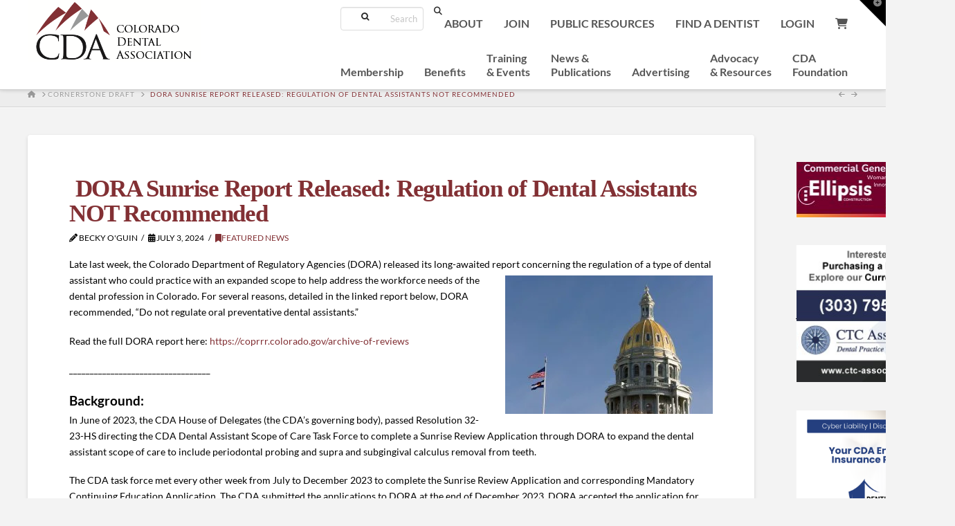

--- FILE ---
content_type: text/html; charset=UTF-8
request_url: https://cdaonline.org/news/latest-news/dora-sunrise-report-released-regulation-of-dental-assistants-not-recommended/
body_size: 34795
content:


<!DOCTYPE html>
<html class="no-js" lang="en">
<head>
<meta charset="UTF-8">
<meta name="viewport" content="width=device-width, initial-scale=1.0">
<link rel="pingback" href="https://cdaonline.org/xmlrpc.php">
<meta name='robots' content='index, follow, max-image-preview:large, max-snippet:-1, max-video-preview:-1' />

	<!-- This site is optimized with the Yoast SEO plugin v26.5 - https://yoast.com/wordpress/plugins/seo/ -->
	<title>  DORA Sunrise Report Released: Regulation of Dental Assistants NOT Recommended - Colorado Dental Association</title>
	<link rel="canonical" href="https://cdaonline.org/news/latest-news/dora-sunrise-report-released-regulation-of-dental-assistants-not-recommended/" />
	<meta property="og:locale" content="en_US" />
	<meta property="og:type" content="article" />
	<meta property="og:title" content="  DORA Sunrise Report Released: Regulation of Dental Assistants NOT Recommended - Colorado Dental Association" />
	<meta property="og:description" content="Late last week, the Colorado Department of Regulatory Agencies (DORA) released its long-awaited report concerning the regulation of a type of dental assistant who could practice with an expanded scope to help address the workforce needs of the dental profession in Colorado. For several reasons, detailed in the linked report below, DORA recommended, “Do not regulate oral preventative dental assistants.” ... Read More" />
	<meta property="og:url" content="https://cdaonline.org/news/latest-news/dora-sunrise-report-released-regulation-of-dental-assistants-not-recommended/" />
	<meta property="og:site_name" content="Colorado Dental Association" />
	<meta property="article:published_time" content="2024-07-03T20:20:12+00:00" />
	<meta property="article:modified_time" content="2024-07-03T20:28:54+00:00" />
	<meta property="og:image" content="https://cdaonline.org/wp-content/uploads/2019/08/Colorado-Capitol-With-US-and-State-Flags-300x200.jpg" />
	<meta name="author" content="Becky O&#039;Guin" />
	<meta name="twitter:card" content="summary_large_image" />
	<meta name="twitter:label1" content="Written by" />
	<meta name="twitter:data1" content="Becky O&#039;Guin" />
	<meta name="twitter:label2" content="Est. reading time" />
	<meta name="twitter:data2" content="5 minutes" />
	<script type="application/ld+json" class="yoast-schema-graph">{"@context":"https://schema.org","@graph":[{"@type":"WebPage","@id":"https://cdaonline.org/news/latest-news/dora-sunrise-report-released-regulation-of-dental-assistants-not-recommended/","url":"https://cdaonline.org/news/latest-news/dora-sunrise-report-released-regulation-of-dental-assistants-not-recommended/","name":"  DORA Sunrise Report Released: Regulation of Dental Assistants NOT Recommended - Colorado Dental Association","isPartOf":{"@id":"https://cdaonline.org/#website"},"primaryImageOfPage":{"@id":"https://cdaonline.org/news/latest-news/dora-sunrise-report-released-regulation-of-dental-assistants-not-recommended/#primaryimage"},"image":{"@id":"https://cdaonline.org/news/latest-news/dora-sunrise-report-released-regulation-of-dental-assistants-not-recommended/#primaryimage"},"thumbnailUrl":"https://cdaonline.org/wp-content/uploads/2019/08/Colorado-Capitol-With-US-and-State-Flags-300x200.jpg","datePublished":"2024-07-03T20:20:12+00:00","dateModified":"2024-07-03T20:28:54+00:00","author":{"@id":"https://cdaonline.org/#/schema/person/777b6bdd24c53b0a93b931aaa83f39f5"},"breadcrumb":{"@id":"https://cdaonline.org/news/latest-news/dora-sunrise-report-released-regulation-of-dental-assistants-not-recommended/#breadcrumb"},"inLanguage":"en","potentialAction":[{"@type":"ReadAction","target":["https://cdaonline.org/news/latest-news/dora-sunrise-report-released-regulation-of-dental-assistants-not-recommended/"]}]},{"@type":"ImageObject","inLanguage":"en","@id":"https://cdaonline.org/news/latest-news/dora-sunrise-report-released-regulation-of-dental-assistants-not-recommended/#primaryimage","url":"https://cdaonline.org/wp-content/uploads/2019/08/Colorado-Capitol-With-US-and-State-Flags.jpg","contentUrl":"https://cdaonline.org/wp-content/uploads/2019/08/Colorado-Capitol-With-US-and-State-Flags.jpg","width":6000,"height":4000},{"@type":"BreadcrumbList","@id":"https://cdaonline.org/news/latest-news/dora-sunrise-report-released-regulation-of-dental-assistants-not-recommended/#breadcrumb","itemListElement":[{"@type":"ListItem","position":1,"name":"Home","item":"https://cdaonline.org/"},{"@type":"ListItem","position":2,"name":"  DORA Sunrise Report Released: Regulation of Dental Assistants NOT Recommended"}]},{"@type":"WebSite","@id":"https://cdaonline.org/#website","url":"https://cdaonline.org/","name":"Colorado Dental Association","description":"","potentialAction":[{"@type":"SearchAction","target":{"@type":"EntryPoint","urlTemplate":"https://cdaonline.org/?s={search_term_string}"},"query-input":{"@type":"PropertyValueSpecification","valueRequired":true,"valueName":"search_term_string"}}],"inLanguage":"en"},{"@type":"Person","@id":"https://cdaonline.org/#/schema/person/777b6bdd24c53b0a93b931aaa83f39f5","name":"Becky O'Guin","image":{"@type":"ImageObject","inLanguage":"en","@id":"https://cdaonline.org/#/schema/person/image/","url":"https://secure.gravatar.com/avatar/283cccae0e2618fb02e5c70269e213c899ce22840c1e58c834167b086e3cd288?s=96&d=mm&r=g","contentUrl":"https://secure.gravatar.com/avatar/283cccae0e2618fb02e5c70269e213c899ce22840c1e58c834167b086e3cd288?s=96&d=mm&r=g","caption":"Becky O'Guin"},"url":"https://cdaonline.org/author/beckycdaonline-org/"}]}</script>
	<!-- / Yoast SEO plugin. -->


<link rel="alternate" type="application/rss+xml" title="Colorado Dental Association &raquo; Feed" href="https://cdaonline.org/feed/" />
<link rel="alternate" type="text/calendar" title="Colorado Dental Association &raquo; iCal Feed" href="https://cdaonline.org/events/?ical=1" />
<link rel="alternate" title="oEmbed (JSON)" type="application/json+oembed" href="https://cdaonline.org/wp-json/oembed/1.0/embed?url=https%3A%2F%2Fcdaonline.org%2Fnews%2Flatest-news%2Fdora-sunrise-report-released-regulation-of-dental-assistants-not-recommended%2F" />
<link rel="alternate" title="oEmbed (XML)" type="text/xml+oembed" href="https://cdaonline.org/wp-json/oembed/1.0/embed?url=https%3A%2F%2Fcdaonline.org%2Fnews%2Flatest-news%2Fdora-sunrise-report-released-regulation-of-dental-assistants-not-recommended%2F&#038;format=xml" />
<!-- cdaonline.org is managing ads with Advanced Ads 2.0.14 – https://wpadvancedads.com/ --><script id="cdaon-ready">
			window.advanced_ads_ready=function(e,a){a=a||"complete";var d=function(e){return"interactive"===a?"loading"!==e:"complete"===e};d(document.readyState)?e():document.addEventListener("readystatechange",(function(a){d(a.target.readyState)&&e()}),{once:"interactive"===a})},window.advanced_ads_ready_queue=window.advanced_ads_ready_queue||[];		</script>
		<style id='wp-img-auto-sizes-contain-inline-css' type='text/css'>
img:is([sizes=auto i],[sizes^="auto," i]){contain-intrinsic-size:3000px 1500px}
/*# sourceURL=wp-img-auto-sizes-contain-inline-css */
</style>

<link rel='stylesheet' id='berocket_mm_quantity_style-css' href='https://cdaonline.org/wp-content/plugins/minmax-quantity-for-woocommerce/css/shop.css?ver=1.3.8.3' type='text/css' media='all' />
<link rel='stylesheet' id='wpadverts-ci-css' href='https://cdaonline.org/wp-content/plugins/wpadverts-category-icons//assets/css/wpadverts-ci.css?ver=1.0' type='text/css' media='all' />
<style id='wp-emoji-styles-inline-css' type='text/css'>

	img.wp-smiley, img.emoji {
		display: inline !important;
		border: none !important;
		box-shadow: none !important;
		height: 1em !important;
		width: 1em !important;
		margin: 0 0.07em !important;
		vertical-align: -0.1em !important;
		background: none !important;
		padding: 0 !important;
	}
/*# sourceURL=wp-emoji-styles-inline-css */
</style>
<link rel='stylesheet' id='hm-wcdon-frontend-styles-css' href='https://cdaonline.org/wp-content/plugins/donations-for-woocommerce/css/frontend.css?ver=6.9' type='text/css' media='all' />
<link rel='stylesheet' id='sr7css-css' href='//cdaonline.org/wp-content/plugins/revslider/public/css/sr7.css?ver=6.7.40' type='text/css' media='all' />
<link rel='stylesheet' id='wxp_front_style-css' href='https://cdaonline.org/wp-content/plugins/wc-partial-shipment/assets/css/front.css?ver=6.9' type='text/css' media='all' />
<link rel='stylesheet' id='widgetopts-styles-css' href='https://cdaonline.org/wp-content/plugins/widget-options/assets/css/widget-options.css?ver=4.1.3' type='text/css' media='all' />
<link rel='stylesheet' id='woocommerce-smallscreen-css' href='https://cdaonline.org/wp-content/plugins/woocommerce/assets/css/woocommerce-smallscreen.css?ver=10.4.2' type='text/css' media='only screen and (max-width: 768px)' />
<style id='woocommerce-inline-inline-css' type='text/css'>
.woocommerce form .form-row .required { visibility: visible; }
/*# sourceURL=woocommerce-inline-inline-css */
</style>
<link rel='stylesheet' id='jquery-ui-style-css' href='https://cdaonline.org/wp-content/plugins/booster-plus-for-woocommerce/includes/css/jquery-ui.css?ver=1768537216' type='text/css' media='all' />
<link rel='stylesheet' id='wcj-timepicker-style-css' href='https://cdaonline.org/wp-content/plugins/booster-plus-for-woocommerce/includes/lib/timepicker/jquery.timepicker.min.css?ver=7.5.0' type='text/css' media='all' />
<link rel='stylesheet' id='wc-avatax-frontend-css' href='https://cdaonline.org/wp-content/plugins/woocommerce-avatax/assets/css/frontend/wc-avatax-frontend.min.css?ver=3.6.2' type='text/css' media='all' />
<link rel='stylesheet' id='x-stack-css' href='https://cdaonline.org/wp-content/themes/x/framework/dist/css/site/stacks/integrity-light.css?ver=10.7.10' type='text/css' media='all' />
<link rel='stylesheet' id='x-woocommerce-css' href='https://cdaonline.org/wp-content/themes/x/framework/dist/css/site/woocommerce/integrity-light.css?ver=10.7.10' type='text/css' media='all' />
<link rel='stylesheet' id='x-child-css' href='https://cdaonline.org/wp-content/themes/x-child/style.css?ver=10.7.10' type='text/css' media='all' />
<link rel='stylesheet' id='style_login_widget-css' href='https://cdaonline.org/wp-content/plugins/miniorange-oauth-oidc-single-sign-on/resources/css/style_login_widget.css?ver=6.9' type='text/css' media='all' />
<link rel='stylesheet' id='unslider-css-css' href='https://cdaonline.org/wp-content/plugins/advanced-ads-slider/public/assets/css/unslider.css?ver=2.0.4' type='text/css' media='all' />
<link rel='stylesheet' id='slider-css-css' href='https://cdaonline.org/wp-content/plugins/advanced-ads-slider/public/assets/css/slider.css?ver=2.0.4' type='text/css' media='all' />
<link rel='stylesheet' id='ubermenu-css' href='https://cdaonline.org/wp-content/plugins/ubermenu/pro/assets/css/ubermenu.min.css?ver=3.8.5' type='text/css' media='all' />
<link rel='stylesheet' id='ubermenu-white-css' href='https://cdaonline.org/wp-content/plugins/ubermenu/pro/assets/css/skins/white.css?ver=6.9' type='text/css' media='all' />
<link rel='stylesheet' id='woo_discount_pro_style-css' href='https://cdaonline.org/wp-content/plugins/woo-discount-rules-pro/Assets/Css/awdr_style.css?ver=2.6.13' type='text/css' media='all' />
<style id='cs-inline-css' type='text/css'>
@media (min-width:1200px){.x-hide-xl{display:none !important;}}@media (min-width:979px) and (max-width:1199px){.x-hide-lg{display:none !important;}}@media (min-width:767px) and (max-width:978px){.x-hide-md{display:none !important;}}@media (min-width:480px) and (max-width:766px){.x-hide-sm{display:none !important;}}@media (max-width:479px){.x-hide-xs{display:none !important;}} a,h1 a:hover,h2 a:hover,h3 a:hover,h4 a:hover,h5 a:hover,h6 a:hover,.x-breadcrumb-wrap a:hover,.widget ul li a:hover,.widget ol li a:hover,.widget.widget_text ul li a,.widget.widget_text ol li a,.widget_nav_menu .current-menu-item > a,.x-accordion-heading .x-accordion-toggle:hover,.x-comment-author a:hover,.x-comment-time:hover,.x-recent-posts a:hover .h-recent-posts{color:#823034;}a:hover,.widget.widget_text ul li a:hover,.widget.widget_text ol li a:hover,.x-twitter-widget ul li a:hover{color:#989999;}.woocommerce .price > .amount,.woocommerce .price > ins > .amount,.woocommerce .star-rating:before,.woocommerce .star-rating span:before,.woocommerce li.product .entry-header h3 a:hover{color:#823034;}.rev_slider_wrapper,a.x-img-thumbnail:hover,.x-slider-container.below,.page-template-template-blank-3-php .x-slider-container.above,.page-template-template-blank-6-php .x-slider-container.above{border-color:#823034;}.entry-thumb:before,.x-pagination span.current,.woocommerce-pagination span[aria-current],.flex-direction-nav a,.flex-control-nav a:hover,.flex-control-nav a.flex-active,.mejs-time-current,.x-dropcap,.x-skill-bar .bar,.x-pricing-column.featured h2,.h-comments-title small,.x-entry-share .x-share:hover,.x-highlight,.x-recent-posts .x-recent-posts-img:after{background-color:#823034;}.woocommerce .onsale,.widget_price_filter .ui-slider .ui-slider-range{background-color:#823034;}.x-nav-tabs > .active > a,.x-nav-tabs > .active > a:hover{box-shadow:inset 0 3px 0 0 #823034;}.x-main{width:calc(90% - 2.463055%);}.x-sidebar{width:calc(100% - 2.463055% - 90%);}.x-comment-author,.x-comment-time,.comment-form-author label,.comment-form-email label,.comment-form-url label,.comment-form-rating label,.comment-form-comment label,.widget_calendar #wp-calendar caption,.widget.widget_rss li .rsswidget{font-family:"Lato",sans-serif;font-weight:700;}.p-landmark-sub,.p-meta,input,button,select,textarea{font-family:"Lato",sans-serif;}.widget ul li a,.widget ol li a,.x-comment-time{color:hsl(0,0%,0%);}.woocommerce .price > .from,.woocommerce .price > del,.woocommerce p.stars span a:after{color:hsl(0,0%,0%);}.widget_text ol li a,.widget_text ul li a{color:#823034;}.widget_text ol li a:hover,.widget_text ul li a:hover{color:#989999;}.comment-form-author label,.comment-form-email label,.comment-form-url label,.comment-form-rating label,.comment-form-comment label,.widget_calendar #wp-calendar th,.p-landmark-sub strong,.widget_tag_cloud .tagcloud a:hover,.widget_tag_cloud .tagcloud a:active,.entry-footer a:hover,.entry-footer a:active,.x-breadcrumbs .current,.x-comment-author,.x-comment-author a{color:#823034;}.widget_calendar #wp-calendar th{border-color:#823034;}.h-feature-headline span i{background-color:#823034;}@media (max-width:978.98px){}html{font-size:14px;}@media (min-width:479px){html{font-size:14px;}}@media (min-width:766px){html{font-size:14px;}}@media (min-width:978px){html{font-size:14px;}}@media (min-width:1199px){html{font-size:14px;}}body{font-style:normal;font-weight:400;color:hsl(0,0%,0%);background-color:#f3f3f3;}.w-b{font-weight:400 !important;}h1,h2,h3,h4,h5,h6,.h1,.h2,.h3,.h4,.h5,.h6,.x-text-headline{font-family:"Lato",sans-serif;font-style:normal;font-weight:700;}h1,.h1{letter-spacing:-0.035em;}h2,.h2{letter-spacing:-0.035em;}h3,.h3{letter-spacing:-0.035em;}h4,.h4{letter-spacing:-0.035em;}h5,.h5{letter-spacing:-0.035em;}h6,.h6{letter-spacing:-0.035em;}.w-h{font-weight:700 !important;}.x-container.width{width:98%;}.x-container.max{max-width:1200px;}.x-bar-content.x-container.width{flex-basis:98%;}.x-main.full{float:none;clear:both;display:block;width:auto;}@media (max-width:978.98px){.x-main.full,.x-main.left,.x-main.right,.x-sidebar.left,.x-sidebar.right{float:none;display:block;width:auto !important;}}.entry-header,.entry-content{font-size:1rem;}body,input,button,select,textarea{font-family:"Lato",sans-serif;}h1,h2,h3,h4,h5,h6,.h1,.h2,.h3,.h4,.h5,.h6,h1 a,h2 a,h3 a,h4 a,h5 a,h6 a,.h1 a,.h2 a,.h3 a,.h4 a,.h5 a,.h6 a,blockquote{color:#823034;}.cfc-h-tx{color:#823034 !important;}.cfc-h-bd{border-color:#823034 !important;}.cfc-h-bg{background-color:#823034 !important;}.cfc-b-tx{color:hsl(0,0%,0%) !important;}.cfc-b-bd{border-color:hsl(0,0%,0%) !important;}.cfc-b-bg{background-color:hsl(0,0%,0%) !important;}.x-btn,.button,[type="submit"]{color:#ffffff;border-color:hsl(0,0%,0%);background-color:#823034;margin-bottom:0.25em;text-shadow:0 0.075em 0.075em rgba(0,0,0,0.5);box-shadow:0 0.25em 0 0 hsla(6,100%,33%,0),0 4px 9px rgba(0,0,0,0.75);border-radius:0.25em;}.x-btn:hover,.button:hover,[type="submit"]:hover{color:#ffffff;border-color:#600900;background-color:#989999;margin-bottom:0.25em;text-shadow:0 0.075em 0.075em rgba(0,0,0,0.5);box-shadow:0 0.25em 0 0 hsla(6,100%,33%,0),0 4px 9px rgba(0,0,0,0.75);}.x-btn.x-btn-real,.x-btn.x-btn-real:hover{margin-bottom:0.25em;text-shadow:0 0.075em 0.075em rgba(0,0,0,0.65);}.x-btn.x-btn-real{box-shadow:0 0.25em 0 0 hsla(6,100%,33%,0),0 4px 9px rgba(0,0,0,0.75);}.x-btn.x-btn-real:hover{box-shadow:0 0.25em 0 0 hsla(6,100%,33%,0),0 4px 9px rgba(0,0,0,0.75);}.x-btn.x-btn-flat,.x-btn.x-btn-flat:hover{margin-bottom:0;text-shadow:0 0.075em 0.075em rgba(0,0,0,0.65);box-shadow:none;}.x-btn.x-btn-transparent,.x-btn.x-btn-transparent:hover{margin-bottom:0;border-width:3px;text-shadow:none;text-transform:uppercase;background-color:transparent;box-shadow:none;}.x-cart-notification-icon.loading{color:#545454;}.x-cart-notification:before{background-color:#000000;}.x-cart-notification-icon.added{color:#ffffff;}.x-cart-notification.added:before{background-color:#46a546;}.woocommerce-MyAccount-navigation-link a{color:hsl(0,0%,0%);}.woocommerce-MyAccount-navigation-link a:hover,.woocommerce-MyAccount-navigation-link.is-active a{color:#823034;}.cart_item .product-remove a{color:hsl(0,0%,0%);}.cart_item .product-remove a:hover{color:#823034;}.cart_item .product-name a{color:#823034;}.cart_item .product-name a:hover{color:#823034;}.woocommerce p.stars span a{background-color:#823034;}body .gform_wrapper .gfield_required{color:#823034;}body .gform_wrapper h2.gsection_title,body .gform_wrapper h3.gform_title,body .gform_wrapper .top_label .gfield_label,body .gform_wrapper .left_label .gfield_label,body .gform_wrapper .right_label .gfield_label{font-weight:700;}body .gform_wrapper h2.gsection_title{letter-spacing:-0.035em!important;}body .gform_wrapper h3.gform_title{letter-spacing:-0.035em!important;}body .gform_wrapper .top_label .gfield_label,body .gform_wrapper .left_label .gfield_label,body .gform_wrapper .right_label .gfield_label{color:#823034;}body .gform_wrapper .validation_message{font-weight:400;}.x-topbar .p-info a:hover,.x-widgetbar .widget ul li a:hover{color:#823034;}.x-topbar .p-info,.x-topbar .p-info a,.x-navbar .desktop .x-nav > li > a,.x-navbar .desktop .sub-menu a,.x-navbar .mobile .x-nav li > a,.x-breadcrumb-wrap a,.x-breadcrumbs .delimiter{color:#999999;}.x-navbar .desktop .x-nav > li > a:hover,.x-navbar .desktop .x-nav > .x-active > a,.x-navbar .desktop .x-nav > .current-menu-item > a,.x-navbar .desktop .sub-menu a:hover,.x-navbar .desktop .sub-menu .x-active > a,.x-navbar .desktop .sub-menu .current-menu-item > a,.x-navbar .desktop .x-nav .x-megamenu > .sub-menu > li > a,.x-navbar .mobile .x-nav li > a:hover,.x-navbar .mobile .x-nav .x-active > a,.x-navbar .mobile .x-nav .current-menu-item > a{color:#272727;}.x-navbar .desktop .x-nav > li > a:hover,.x-navbar .desktop .x-nav > .x-active > a,.x-navbar .desktop .x-nav > .current-menu-item > a{box-shadow:inset 0 4px 0 0 #823034;}.x-navbar .desktop .x-nav > li > a{height:90px;padding-top:37px;}.x-navbar-fixed-top-active .x-navbar-wrap{margin-bottom:1px;}.x-navbar .desktop .x-nav > li ul{top:calc(90px - 15px);}@media (max-width:979px){.x-navbar-fixed-top-active .x-navbar-wrap{margin-bottom:0;}}.x-btn-widgetbar{border-top-color:#000000;border-right-color:#000000;}.x-btn-widgetbar:hover{border-top-color:#444444;border-right-color:#444444;}body.x-navbar-fixed-top-active .x-navbar-wrap{height:90px;}.x-navbar-inner{min-height:90px;}.x-brand{margin-top:0px;font-family:"Lato",sans-serif;font-size:42px;font-style:normal;font-weight:700;letter-spacing:-0.035em;color:#272727;}.x-brand:hover,.x-brand:focus{color:#272727;}.x-brand img{width:calc(px / 2);}.x-navbar .x-nav-wrap .x-nav > li > a{font-family:"Lato",sans-serif;font-style:normal;font-weight:700;letter-spacing:0.085em;text-transform:uppercase;}.x-navbar .desktop .x-nav > li > a{font-size:13px;}.x-navbar .desktop .x-nav > li > a:not(.x-btn-navbar-woocommerce){padding-left:20px;padding-right:20px;}.x-navbar .desktop .x-nav > li > a > span{margin-right:-0.085em;}.x-btn-navbar{margin-top:20px;}.x-btn-navbar,.x-btn-navbar.collapsed{font-size:24px;}@media (max-width:979px){body.x-navbar-fixed-top-active .x-navbar-wrap{height:auto;}.x-widgetbar{left:0;right:0;}}.bg .mejs-container,.x-video .mejs-container{position:unset !important;} @font-face{font-family:'FontAwesomePro';font-style:normal;font-weight:900;font-display:block;src:url('https://cdaonline.org/wp-content/plugins/cornerstone/assets/fonts/fa-solid-900.woff2?ver=6.7.2') format('woff2'),url('https://cdaonline.org/wp-content/plugins/cornerstone/assets/fonts/fa-solid-900.ttf?ver=6.7.2') format('truetype');}[data-x-fa-pro-icon]{font-family:"FontAwesomePro" !important;}[data-x-fa-pro-icon]:before{content:attr(data-x-fa-pro-icon);}[data-x-icon],[data-x-icon-o],[data-x-icon-l],[data-x-icon-s],[data-x-icon-b],[data-x-icon-sr],[data-x-icon-ss],[data-x-icon-sl],[data-x-fa-pro-icon],[class*="cs-fa-"]{display:inline-flex;font-style:normal;font-weight:400;text-decoration:inherit;text-rendering:auto;-webkit-font-smoothing:antialiased;-moz-osx-font-smoothing:grayscale;}[data-x-icon].left,[data-x-icon-o].left,[data-x-icon-l].left,[data-x-icon-s].left,[data-x-icon-b].left,[data-x-icon-sr].left,[data-x-icon-ss].left,[data-x-icon-sl].left,[data-x-fa-pro-icon].left,[class*="cs-fa-"].left{margin-right:0.5em;}[data-x-icon].right,[data-x-icon-o].right,[data-x-icon-l].right,[data-x-icon-s].right,[data-x-icon-b].right,[data-x-icon-sr].right,[data-x-icon-ss].right,[data-x-icon-sl].right,[data-x-fa-pro-icon].right,[class*="cs-fa-"].right{margin-left:0.5em;}[data-x-icon]:before,[data-x-icon-o]:before,[data-x-icon-l]:before,[data-x-icon-s]:before,[data-x-icon-b]:before,[data-x-icon-sr]:before,[data-x-icon-ss]:before,[data-x-icon-sl]:before,[data-x-fa-pro-icon]:before,[class*="cs-fa-"]:before{line-height:1;}@font-face{font-family:'FontAwesome';font-style:normal;font-weight:900;font-display:block;src:url('https://cdaonline.org/wp-content/plugins/cornerstone/assets/fonts/fa-solid-900.woff2?ver=6.7.2') format('woff2'),url('https://cdaonline.org/wp-content/plugins/cornerstone/assets/fonts/fa-solid-900.ttf?ver=6.7.2') format('truetype');}[data-x-icon],[data-x-icon-s],[data-x-icon][class*="cs-fa-"]{font-family:"FontAwesome" !important;font-weight:900;}[data-x-icon]:before,[data-x-icon][class*="cs-fa-"]:before{content:attr(data-x-icon);}[data-x-icon-s]:before{content:attr(data-x-icon-s);}@font-face{font-family:'FontAwesomeRegular';font-style:normal;font-weight:400;font-display:block;src:url('https://cdaonline.org/wp-content/plugins/cornerstone/assets/fonts/fa-regular-400.woff2?ver=6.7.2') format('woff2'),url('https://cdaonline.org/wp-content/plugins/cornerstone/assets/fonts/fa-regular-400.ttf?ver=6.7.2') format('truetype');}@font-face{font-family:'FontAwesomePro';font-style:normal;font-weight:400;font-display:block;src:url('https://cdaonline.org/wp-content/plugins/cornerstone/assets/fonts/fa-regular-400.woff2?ver=6.7.2') format('woff2'),url('https://cdaonline.org/wp-content/plugins/cornerstone/assets/fonts/fa-regular-400.ttf?ver=6.7.2') format('truetype');}[data-x-icon-o]{font-family:"FontAwesomeRegular" !important;}[data-x-icon-o]:before{content:attr(data-x-icon-o);}@font-face{font-family:'FontAwesomeLight';font-style:normal;font-weight:300;font-display:block;src:url('https://cdaonline.org/wp-content/plugins/cornerstone/assets/fonts/fa-light-300.woff2?ver=6.7.2') format('woff2'),url('https://cdaonline.org/wp-content/plugins/cornerstone/assets/fonts/fa-light-300.ttf?ver=6.7.2') format('truetype');}@font-face{font-family:'FontAwesomePro';font-style:normal;font-weight:300;font-display:block;src:url('https://cdaonline.org/wp-content/plugins/cornerstone/assets/fonts/fa-light-300.woff2?ver=6.7.2') format('woff2'),url('https://cdaonline.org/wp-content/plugins/cornerstone/assets/fonts/fa-light-300.ttf?ver=6.7.2') format('truetype');}[data-x-icon-l]{font-family:"FontAwesomeLight" !important;font-weight:300;}[data-x-icon-l]:before{content:attr(data-x-icon-l);}@font-face{font-family:'FontAwesomeBrands';font-style:normal;font-weight:normal;font-display:block;src:url('https://cdaonline.org/wp-content/plugins/cornerstone/assets/fonts/fa-brands-400.woff2?ver=6.7.2') format('woff2'),url('https://cdaonline.org/wp-content/plugins/cornerstone/assets/fonts/fa-brands-400.ttf?ver=6.7.2') format('truetype');}[data-x-icon-b]{font-family:"FontAwesomeBrands" !important;}[data-x-icon-b]:before{content:attr(data-x-icon-b);}.woocommerce .button.product_type_simple:before,.woocommerce .button.product_type_variable:before,.woocommerce .button.single_add_to_cart_button:before{font-family:"FontAwesome" !important;font-weight:900;}.widget.widget_rss li .rsswidget:before{content:"\f35d";padding-right:0.4em;font-family:"FontAwesome";} .homeButton1 .x-face-button{margin-top:165px;}.homeButton2 .x-face-button{margin-top:165px;}.homeButton3 .x-face-button{margin-top:245px;}.x-searchform-overlay .form-search .search-query{font-size:24px;}.entry-thumb{display:none;}.resp-arrow{visibility:hidden;}div#ffs-tabbed-1#ffs-tabbed-1.ffs-tabbed-nav h2.resp-accordion.resp-tab-active{background-color:#eee !important;}.x-callout{background-color:#fff;}.x-callout::before{content:none;display:none;position:absolute;top:0px;left:0px;right:0px;bottom:0px;border:1px solid #fff;background-color:#fff;border-radius:0px;z-index:0;box-shadow:none;}.x-callout{border-radius:0px;}.h-callout{position:relative;margin-top:0;margin-bottom:0.55em;font-size:1.95em;line-height:1.3;text-align:center;font-family:book antiqua,palatino,serif;}.x-btnBLACK,.x-btnWHITE,.x-callout .x-btn,.button,[type="submit"]{color:#823034;border-color:transparent;background-color:transparent;margin-bottom:0.25em;text-shadow:none;box-shadow:none;border-radius:none;display:inline-block;position:relative;border:none;padding:0.563em 1.125em 0.813em;cursor:pointer;font-size:16px;font-weight:bold;line-height:1.3;text-align:center;vertical-align:middle;-webkit-transition:all 0.15s linear;transition:all 0.15s linear;}.x-btnBLACK:hover,.x-callout .x-btn:hover,.button,[type="submit"]{color:#a7a8ac;}.x-btnWHITE:hover,.button,[type="submit"]{color:#a7a8ac;}.wcp_single_post_carousel h2 a{color:#823034;}.wcp_single_post_carousel h2 a:hover{color:#a7a8ac;}.x-recent-posts .x-recent-posts-img::before,.x-recent-posts .x-recent-posts-img::after{display:none;position:inherit;}.x-recent-posts .format-standard .x-recent-posts-img::before{content:"";}.x-recent-posts .x-recent-posts-img{position:relative;padding-bottom:100%;background:center center/cover no-repeat;*/ border-radius:2px;background-size:contain;}a .x-recent-posts-content .h-recent-posts{color:#823034;}a .x-recent-posts-content .h-recent-posts:hover{color:#a7a8ac;}a .x-recent-posts-content .x-recent-posts-date{display:none;}.x-main.full{width:100%;}.x-main.full .page .entry-wrap{padding:0px;}h1,h2,h3,h4,h5,h6,.h1,.h2,.h3,.h4,.h5,.h6{font-family:book antiqua,palatino,serif;}.bgWHITE75{background-color:rgba(255,255,255,0.75);}.bgWHITE80{background-color:rgba(255,255,255,0.8);}.box-grey-h1 h1{color:#000;background-color:#f1f1f1;display:table;text-align:center;padding:0px 15px;}.box-grey-h1 h2{color:#000;background-color:#f1f1f1;margin-top:-10px;}.box-white-h1 h1{color:#000;background-color:#fff;display:table;text-align:center;padding:0px 15px;}.box-white-h1 h2{color:#000;background-color:#fff;margin-top:-10px;}@media only screen and (min-width:320px){}@media only screen and (min-width:480px){}@media only screen and (min-width:768px){}@media only screen and (min-width:992px){}@media only screen and (min-width:1200px){}.page-template-template-layout-full-width .x-container.max{max-width:100%;}.page-template-template-layout-full-width .x-container.width{width:100%;}.page-template-template-layout-full-width .x-section .x-container.max{max-width:1200px;}.page-template-template-layout-full-width .x-section .x-container.width{}.page-template-template-layout-full-width .x-navbar-inner{max-width:1200px;margin:auto;}.page-template-template-layout-full-width .x-colophon.top .x-container.max{max-width:1200px;margin:auto;}.x-breadcrumb-wrap .x-container.max{max-width:1200px;margin:auto;}@media only screen and (max-width:3200px){.box-grey-h1 h1,.box-white-h1 h1{margin:-30px auto 12px auto;}.box-grey-h1 h2,.box-white-h1 h2{font-size:18px;}.box-grey-h1 h1 img,.box-white-h1 h1 img{margin-bottom:0px;}}@media only screen and (max-width:1280px){.box-grey-h1 h1,.box-white-h1 h1{margin:-25px auto 12px auto;font-size:42px;}.box-grey-h1 h2,.box-white-h1 h2{font-size:18px;}}@media only screen and (max-width:980px){.box-grey-h1 h1,.box-white-h1 h1{margin:-20px auto 12px auto;font-size:36px;}.box-grey-h1 h2,.box-white-h1 h2{font-size:18px;}.x-main.full{width:100%;}}@media (max-width:979px){.x-main.full,.x-main.left,.x-main.right,.x-sidebar.left,.x-sidebar.right{float:none;display:block;width:inherit !important;}}@media only screen and (max-width:959px){.ubermenu-loc-topbar-menu{visibility:hidden;}.ubermenu-loc-primary{float:right;margin-top:-35px;}.ubermenu-responsive-default.ubermenu-responsive{max-height:100%;}}@media only screen and (max-width:768px){.box-grey-h1 h1,.box-white-h1 h1{margin:-20px auto 8px auto;font-size:36px;}.box-grey-h1 h2,.box-white-h1 h2{font-size:18px;}.ubermenu-responsive-default.ubermenu-responsive.ubermenu-responsive-single-column .ubermenu-item-level-0{padding-right:100px;}.ubermenu-responsive-default.ubermenu-responsive.ubermenu .ubermenu-nav{margin-top:24px;}.ubermenu-responsive-default.ubermenu-responsive.ubermenu .widget_search{margin-top:34px;}}@media only screen and (max-width:480px){.box-grey-h1 h1,.box-white-h1 h1{margin:-20px auto 12px auto;font-size:30px;}.box-grey-h1 h2,.box-white-h1 h2{font-size:14px;}}@media only screen and (max-width:320px){.box-grey-h1 h1,.box-white-h1 h1{margin:-14px auto 12px auto;font-size:24px;}.box-grey-h1 h2,.box-white-h1 h2{font-size:14px;}.box-grey-h1 h1 img,.box-white-h1 h1 img{margin-top:-10px;margin-bottom:0px;}}.h-custom-headline.accent span::before,.h-custom-headline.accent span::after{content:"";position:absolute;top:50%;height:5px;width:9999px;display:block;margin-top:-5px;border-top:1px solid #e0e0e0;border-bottom:1px solid #e0e0e0;}.page-template-template-layout-full-width .entry-wrap{background:none;}.page-template-template-layout-full-width header.entry-header h1{display:none;}.menu-topbar-menu-container{}.menu-topbar-menu-container .menu-item{text-align:right;display:inline-block;list-style:none;}.ubermenu-loc-topbar-menu .ubermenu-widget{list-style:none;}.ubermenu-loc-primary{}.ubermenu-loc-topbar-menu{margin-top:-5px;margin-bottom:0px;}footer.x-colophon.top{padding-left:2%;padding-right:2%;}.ubermenu-responsive li{padding:0px 20px;}.x-recent-posts a{background-color:transparent;}.form-search .search-query,.form-search input[type="search"],.widget_product_search form .search-query,.widget_product_search form input[type="search"]{float:right;text-align:right;margin-left:-220px;margin-top:0px;width:120px;list-style:none;}.form-search::before,.widget_product_search form::before{content:"\f002";position:absolute;left:-90px;bottom:50%;display:block;margin-bottom:-20px;font-size:12px;line-height:1;text-decoration:inherit;text-shadow:none;color:#272727;font-family:"FontAwesome" !important;font-style:normal !important;font-weight:normal !important;text-decoration:inherit;text-rendering:auto;-webkit-font-smoothing:antialiased;-moz-osx-font-smoothing:grayscale;}ul.ubermenu-widget-area{list-style:none;}.x-main{float:left !important;}.x-sidebar{float:right !important;}nav.ubermenu-loc-topbar-menu{z-index:999999999;}.ubermenu .ubermenu-colgroup .ubermenu-column,.ubermenu .ubermenu-custom-content-padded,.ubermenu .ubermenu-nonlink,.ubermenu .ubermenu-retractor,.ubermenu .ubermenu-submenu-padded,.ubermenu .ubermenu-submenu-type-stack>.ubermenu-item-normal>.ubermenu-target,.ubermenu .ubermenu-target,.ubermenu .ubermenu-widget,.ubermenu-responsive-toggle{padding:15px 15px;}.x-recent-posts .h-recent-posts{text-align:center;text-overflow:none;white-space:inherit;margin-top:0px;}.x-recent-posts .x-recent-posts-content{padding-top:0px;margin-top:0px;}footer.x-colophon.top,footer.x-colophon.bottom{background-color:#fff;}.ubermenu-submenu-type-flyout > .ubermenu-item:hover{background-color:#eee !important;}
/*# sourceURL=cs-inline-css */
</style>
<script type="text/javascript" src="https://cdaonline.org/wp-includes/js/jquery/jquery.min.js?ver=3.7.1" id="jquery-core-js"></script>
<script type="text/javascript" src="https://cdaonline.org/wp-includes/js/jquery/jquery-migrate.min.js?ver=3.4.1" id="jquery-migrate-js"></script>
<script type="text/javascript" id="file_uploads_nfpluginsettings-js-extra">
/* <![CDATA[ */
var params = {"clearLogRestUrl":"https://cdaonline.org/wp-json/nf-file-uploads/debug-log/delete-all","clearLogButtonId":"file_uploads_clear_debug_logger","downloadLogRestUrl":"https://cdaonline.org/wp-json/nf-file-uploads/debug-log/get-all","downloadLogButtonId":"file_uploads_download_debug_logger"};
//# sourceURL=file_uploads_nfpluginsettings-js-extra
/* ]]> */
</script>
<script type="text/javascript" src="https://cdaonline.org/wp-content/plugins/ninja-forms-uploads/assets/js/nfpluginsettings.js?ver=3.3.23" id="file_uploads_nfpluginsettings-js"></script>
<script type="text/javascript" src="https://cdaonline.org/wp-content/plugins/minmax-quantity-for-woocommerce/js/frontend.js?ver=6.9" id="berocket-front-cart-js-js"></script>
<script type="text/javascript" src="//cdaonline.org/wp-content/plugins/revslider/public/js/libs/tptools.js?ver=6.7.40" id="tp-tools-js" async="async" data-wp-strategy="async"></script>
<script type="text/javascript" src="//cdaonline.org/wp-content/plugins/revslider/public/js/sr7.js?ver=6.7.40" id="sr7-js" async="async" data-wp-strategy="async"></script>
<script type="text/javascript" src="https://cdaonline.org/wp-content/plugins/woocommerce/assets/js/jquery-blockui/jquery.blockUI.min.js?ver=2.7.0-wc.10.4.2" id="wc-jquery-blockui-js" defer="defer" data-wp-strategy="defer"></script>
<script type="text/javascript" id="wc-add-to-cart-js-extra">
/* <![CDATA[ */
var wc_add_to_cart_params = {"ajax_url":"/wp-admin/admin-ajax.php","wc_ajax_url":"/?wc-ajax=%%endpoint%%","i18n_view_cart":"View cart","cart_url":"https://cdaonline.org/cart/","is_cart":"","cart_redirect_after_add":"yes"};
//# sourceURL=wc-add-to-cart-js-extra
/* ]]> */
</script>
<script type="text/javascript" src="https://cdaonline.org/wp-content/plugins/woocommerce/assets/js/frontend/add-to-cart.min.js?ver=10.4.2" id="wc-add-to-cart-js" defer="defer" data-wp-strategy="defer"></script>
<script type="text/javascript" src="https://cdaonline.org/wp-content/plugins/woocommerce/assets/js/js-cookie/js.cookie.min.js?ver=2.1.4-wc.10.4.2" id="wc-js-cookie-js" defer="defer" data-wp-strategy="defer"></script>
<script type="text/javascript" id="woocommerce-js-extra">
/* <![CDATA[ */
var woocommerce_params = {"ajax_url":"/wp-admin/admin-ajax.php","wc_ajax_url":"/?wc-ajax=%%endpoint%%","i18n_password_show":"Show password","i18n_password_hide":"Hide password"};
//# sourceURL=woocommerce-js-extra
/* ]]> */
</script>
<script type="text/javascript" src="https://cdaonline.org/wp-content/plugins/woocommerce/assets/js/frontend/woocommerce.min.js?ver=10.4.2" id="woocommerce-js" defer="defer" data-wp-strategy="defer"></script>
<script type="text/javascript" id="advanced-ads-advanced-js-js-extra">
/* <![CDATA[ */
var advads_options = {"blog_id":"1","privacy":{"enabled":false,"state":"not_needed"}};
//# sourceURL=advanced-ads-advanced-js-js-extra
/* ]]> */
</script>
<script type="text/javascript" src="https://cdaonline.org/wp-content/plugins/advanced-ads/public/assets/js/advanced.min.js?ver=2.0.14" id="advanced-ads-advanced-js-js"></script>
<script type="text/javascript" id="advanced_ads_pro/visitor_conditions-js-extra">
/* <![CDATA[ */
var advanced_ads_pro_visitor_conditions = {"referrer_cookie_name":"advanced_ads_pro_visitor_referrer","referrer_exdays":"365","page_impr_cookie_name":"advanced_ads_page_impressions","page_impr_exdays":"3650"};
//# sourceURL=advanced_ads_pro%2Fvisitor_conditions-js-extra
/* ]]> */
</script>
<script type="text/javascript" src="https://cdaonline.org/wp-content/plugins/advanced-ads-pro/modules/advanced-visitor-conditions/inc/conditions.min.js?ver=3.0.8" id="advanced_ads_pro/visitor_conditions-js"></script>
<script type="text/javascript" id="wc-cart-fragments-js-extra">
/* <![CDATA[ */
var wc_cart_fragments_params = {"ajax_url":"/wp-admin/admin-ajax.php","wc_ajax_url":"/?wc-ajax=%%endpoint%%","cart_hash_key":"wc_cart_hash_a90ce034d20b8e7d42b08226fc4f5b40","fragment_name":"wc_fragments_a90ce034d20b8e7d42b08226fc4f5b40","request_timeout":"5000"};
//# sourceURL=wc-cart-fragments-js-extra
/* ]]> */
</script>
<script type="text/javascript" src="https://cdaonline.org/wp-content/plugins/woocommerce/assets/js/frontend/cart-fragments.min.js?ver=10.4.2" id="wc-cart-fragments-js" defer="defer" data-wp-strategy="defer"></script>
<link rel="https://api.w.org/" href="https://cdaonline.org/wp-json/" /><link rel="alternate" title="JSON" type="application/json" href="https://cdaonline.org/wp-json/wp/v2/posts/137572" /><link rel='shortlink' href='https://cdaonline.org/?p=137572' />
<style></style><script>
        function berocket_notice_fix_error_duplicate() {
            berocket_cart_notice_shortcode_fix_before();
            jQuery(".berocket_cart_notice").each(function() {
                jQuery(this).parent().remove();
            });
            berocket_cart_notice_shortcode_fix_after();
        }
        jQuery(document).ajaxComplete(function() {
            setTimeout(function(){berocket_notice_fix_error_duplicate()}, 20);
        });
        jQuery(document).ready(function() {
            berocket_notice_fix_error_duplicate();
            setTimeout(function(){berocket_notice_fix_error_duplicate()}, 1);
            setTimeout(function(){berocket_notice_fix_error_duplicate()}, 50);
        });
        function berocket_cart_notice_shortcode_fix_before() {
            if( jQuery(".berocket_cart_notice_shortcode").length && jQuery(".berocket_cart_notice:not(.berocket_cart_notice_shortcode_notice)").length ) {
                jQuery(".berocket_cart_notice_shortcode_notice").each(function() {
                    jQuery(this).parent().remove();
                });
            }
        }
        function berocket_cart_notice_shortcode_fix_after() {
            if( jQuery(".berocket_cart_notice_shortcode").length && jQuery(".berocket_cart_notice").length ) {
                var matched_elements = jQuery(".berocket_cart_notice").parent();
                jQuery(".berocket_cart_notice_shortcode").each(function() {
                    var cloned_element = matched_elements.clone();
                    jQuery(this).append(cloned_element);
                    jQuery(this).find(".berocket_cart_notice").addClass("berocket_cart_notice_shortcode_notice");
                });
            }
        }
        </script><style></style><style id="ubermenu-custom-generated-css">
/** UberMenu Custom Menu Styles (Customizer) **/
/* main */
 .ubermenu.ubermenu-main { background:none; border:none; box-shadow:none; }
 .ubermenu.ubermenu-main .ubermenu-item-level-0 > .ubermenu-target { border:none; box-shadow:none; }
 .ubermenu.ubermenu-main.ubermenu-horizontal .ubermenu-submenu-drop.ubermenu-submenu-align-left_edge_bar, .ubermenu.ubermenu-main.ubermenu-horizontal .ubermenu-submenu-drop.ubermenu-submenu-align-full_width { left:0; }
 .ubermenu.ubermenu-main.ubermenu-horizontal .ubermenu-item-level-0.ubermenu-active > .ubermenu-submenu-drop, .ubermenu.ubermenu-main.ubermenu-horizontal:not(.ubermenu-transition-shift) .ubermenu-item-level-0 > .ubermenu-submenu-drop { margin-top:0; }
 .ubermenu-main .ubermenu-item-level-0 > .ubermenu-target { font-size:16px;; }


/** UberMenu Custom Menu Item Styles (Menu Item Settings) **/
/* 11439 */  .ubermenu .ubermenu-item.ubermenu-item-11439.ubermenu-active > .ubermenu-target, .ubermenu .ubermenu-item.ubermenu-item-11439 > .ubermenu-target:hover, .ubermenu .ubermenu-submenu .ubermenu-item.ubermenu-item-11439.ubermenu-active > .ubermenu-target, .ubermenu .ubermenu-submenu .ubermenu-item.ubermenu-item-11439 > .ubermenu-target:hover { background:#eeeeee; }
/* 11342 */  .ubermenu .ubermenu-item.ubermenu-item-11342.ubermenu-active > .ubermenu-target, .ubermenu .ubermenu-item.ubermenu-item-11342 > .ubermenu-target:hover, .ubermenu .ubermenu-submenu .ubermenu-item.ubermenu-item-11342.ubermenu-active > .ubermenu-target, .ubermenu .ubermenu-submenu .ubermenu-item.ubermenu-item-11342 > .ubermenu-target:hover { background:#823034; }
             .ubermenu .ubermenu-item.ubermenu-item-11342.ubermenu-active > .ubermenu-target, .ubermenu .ubermenu-item.ubermenu-item-11342:hover > .ubermenu-target, .ubermenu .ubermenu-submenu .ubermenu-item.ubermenu-item-11342.ubermenu-active > .ubermenu-target, .ubermenu .ubermenu-submenu .ubermenu-item.ubermenu-item-11342:hover > .ubermenu-target { color:#ffffff; }
/* 11558 */  .ubermenu .ubermenu-item.ubermenu-item-11558.ubermenu-active > .ubermenu-target, .ubermenu .ubermenu-item.ubermenu-item-11558 > .ubermenu-target:hover, .ubermenu .ubermenu-submenu .ubermenu-item.ubermenu-item-11558.ubermenu-active > .ubermenu-target, .ubermenu .ubermenu-submenu .ubermenu-item.ubermenu-item-11558 > .ubermenu-target:hover { background:#823034; }
             .ubermenu .ubermenu-item.ubermenu-item-11558.ubermenu-active > .ubermenu-target, .ubermenu .ubermenu-item.ubermenu-item-11558:hover > .ubermenu-target, .ubermenu .ubermenu-submenu .ubermenu-item.ubermenu-item-11558.ubermenu-active > .ubermenu-target, .ubermenu .ubermenu-submenu .ubermenu-item.ubermenu-item-11558:hover > .ubermenu-target { color:#ffffff; }
/* 11560 */  .ubermenu .ubermenu-item.ubermenu-item-11560.ubermenu-active > .ubermenu-target, .ubermenu .ubermenu-item.ubermenu-item-11560 > .ubermenu-target:hover, .ubermenu .ubermenu-submenu .ubermenu-item.ubermenu-item-11560.ubermenu-active > .ubermenu-target, .ubermenu .ubermenu-submenu .ubermenu-item.ubermenu-item-11560 > .ubermenu-target:hover { background:#823034; }
             .ubermenu .ubermenu-item.ubermenu-item-11560.ubermenu-active > .ubermenu-target, .ubermenu .ubermenu-item.ubermenu-item-11560:hover > .ubermenu-target, .ubermenu .ubermenu-submenu .ubermenu-item.ubermenu-item-11560.ubermenu-active > .ubermenu-target, .ubermenu .ubermenu-submenu .ubermenu-item.ubermenu-item-11560:hover > .ubermenu-target { color:#ffffff; }
/* 11561 */  .ubermenu .ubermenu-item.ubermenu-item-11561.ubermenu-active > .ubermenu-target, .ubermenu .ubermenu-item.ubermenu-item-11561 > .ubermenu-target:hover, .ubermenu .ubermenu-submenu .ubermenu-item.ubermenu-item-11561.ubermenu-active > .ubermenu-target, .ubermenu .ubermenu-submenu .ubermenu-item.ubermenu-item-11561 > .ubermenu-target:hover { background:#823034; }
             .ubermenu .ubermenu-item.ubermenu-item-11561.ubermenu-active > .ubermenu-target, .ubermenu .ubermenu-item.ubermenu-item-11561:hover > .ubermenu-target, .ubermenu .ubermenu-submenu .ubermenu-item.ubermenu-item-11561.ubermenu-active > .ubermenu-target, .ubermenu .ubermenu-submenu .ubermenu-item.ubermenu-item-11561:hover > .ubermenu-target { color:#ffffff; }
/* 11559 */  .ubermenu .ubermenu-item.ubermenu-item-11559.ubermenu-active > .ubermenu-target, .ubermenu .ubermenu-item.ubermenu-item-11559 > .ubermenu-target:hover, .ubermenu .ubermenu-submenu .ubermenu-item.ubermenu-item-11559.ubermenu-active > .ubermenu-target, .ubermenu .ubermenu-submenu .ubermenu-item.ubermenu-item-11559 > .ubermenu-target:hover { background:#823034; }
             .ubermenu .ubermenu-item.ubermenu-item-11559.ubermenu-active > .ubermenu-target, .ubermenu .ubermenu-item.ubermenu-item-11559:hover > .ubermenu-target, .ubermenu .ubermenu-submenu .ubermenu-item.ubermenu-item-11559.ubermenu-active > .ubermenu-target, .ubermenu .ubermenu-submenu .ubermenu-item.ubermenu-item-11559:hover > .ubermenu-target { color:#ffffff; }
/* 11430 */  .ubermenu .ubermenu-item.ubermenu-item-11430.ubermenu-active > .ubermenu-target, .ubermenu .ubermenu-item.ubermenu-item-11430 > .ubermenu-target:hover, .ubermenu .ubermenu-submenu .ubermenu-item.ubermenu-item-11430.ubermenu-active > .ubermenu-target, .ubermenu .ubermenu-submenu .ubermenu-item.ubermenu-item-11430 > .ubermenu-target:hover { background:#823034; }
             .ubermenu .ubermenu-item.ubermenu-item-11430.ubermenu-active > .ubermenu-target, .ubermenu .ubermenu-item.ubermenu-item-11430:hover > .ubermenu-target, .ubermenu .ubermenu-submenu .ubermenu-item.ubermenu-item-11430.ubermenu-active > .ubermenu-target, .ubermenu .ubermenu-submenu .ubermenu-item.ubermenu-item-11430:hover > .ubermenu-target { color:#ffffff; }
/* 11431 */  .ubermenu .ubermenu-item.ubermenu-item-11431.ubermenu-active > .ubermenu-target, .ubermenu .ubermenu-item.ubermenu-item-11431 > .ubermenu-target:hover, .ubermenu .ubermenu-submenu .ubermenu-item.ubermenu-item-11431.ubermenu-active > .ubermenu-target, .ubermenu .ubermenu-submenu .ubermenu-item.ubermenu-item-11431 > .ubermenu-target:hover { background:#823034; }
             .ubermenu .ubermenu-item.ubermenu-item-11431.ubermenu-active > .ubermenu-target, .ubermenu .ubermenu-item.ubermenu-item-11431:hover > .ubermenu-target, .ubermenu .ubermenu-submenu .ubermenu-item.ubermenu-item-11431.ubermenu-active > .ubermenu-target, .ubermenu .ubermenu-submenu .ubermenu-item.ubermenu-item-11431:hover > .ubermenu-target { color:#ffffff; }
/* 11432 */  .ubermenu .ubermenu-item.ubermenu-item-11432.ubermenu-active > .ubermenu-target, .ubermenu .ubermenu-item.ubermenu-item-11432 > .ubermenu-target:hover, .ubermenu .ubermenu-submenu .ubermenu-item.ubermenu-item-11432.ubermenu-active > .ubermenu-target, .ubermenu .ubermenu-submenu .ubermenu-item.ubermenu-item-11432 > .ubermenu-target:hover { background:#823034; }
             .ubermenu .ubermenu-item.ubermenu-item-11432.ubermenu-active > .ubermenu-target, .ubermenu .ubermenu-item.ubermenu-item-11432:hover > .ubermenu-target, .ubermenu .ubermenu-submenu .ubermenu-item.ubermenu-item-11432.ubermenu-active > .ubermenu-target, .ubermenu .ubermenu-submenu .ubermenu-item.ubermenu-item-11432:hover > .ubermenu-target { color:#ffffff; }
/* 11433 */  .ubermenu .ubermenu-item.ubermenu-item-11433.ubermenu-active > .ubermenu-target, .ubermenu .ubermenu-item.ubermenu-item-11433 > .ubermenu-target:hover, .ubermenu .ubermenu-submenu .ubermenu-item.ubermenu-item-11433.ubermenu-active > .ubermenu-target, .ubermenu .ubermenu-submenu .ubermenu-item.ubermenu-item-11433 > .ubermenu-target:hover { background:#823034; }
             .ubermenu .ubermenu-item.ubermenu-item-11433.ubermenu-active > .ubermenu-target, .ubermenu .ubermenu-item.ubermenu-item-11433:hover > .ubermenu-target, .ubermenu .ubermenu-submenu .ubermenu-item.ubermenu-item-11433.ubermenu-active > .ubermenu-target, .ubermenu .ubermenu-submenu .ubermenu-item.ubermenu-item-11433:hover > .ubermenu-target { color:#ffffff; }
/* 11537 */  .ubermenu .ubermenu-item.ubermenu-item-11537.ubermenu-active > .ubermenu-target, .ubermenu .ubermenu-item.ubermenu-item-11537 > .ubermenu-target:hover, .ubermenu .ubermenu-submenu .ubermenu-item.ubermenu-item-11537.ubermenu-active > .ubermenu-target, .ubermenu .ubermenu-submenu .ubermenu-item.ubermenu-item-11537 > .ubermenu-target:hover { background:#823034; }
             .ubermenu .ubermenu-item.ubermenu-item-11537.ubermenu-active > .ubermenu-target, .ubermenu .ubermenu-item.ubermenu-item-11537:hover > .ubermenu-target, .ubermenu .ubermenu-submenu .ubermenu-item.ubermenu-item-11537.ubermenu-active > .ubermenu-target, .ubermenu .ubermenu-submenu .ubermenu-item.ubermenu-item-11537:hover > .ubermenu-target { color:#ffffff; }
/* 11541 */  .ubermenu .ubermenu-item.ubermenu-item-11541.ubermenu-active > .ubermenu-target, .ubermenu .ubermenu-item.ubermenu-item-11541 > .ubermenu-target:hover, .ubermenu .ubermenu-submenu .ubermenu-item.ubermenu-item-11541.ubermenu-active > .ubermenu-target, .ubermenu .ubermenu-submenu .ubermenu-item.ubermenu-item-11541 > .ubermenu-target:hover { background:#823034; }
             .ubermenu .ubermenu-item.ubermenu-item-11541.ubermenu-active > .ubermenu-target, .ubermenu .ubermenu-item.ubermenu-item-11541:hover > .ubermenu-target, .ubermenu .ubermenu-submenu .ubermenu-item.ubermenu-item-11541.ubermenu-active > .ubermenu-target, .ubermenu .ubermenu-submenu .ubermenu-item.ubermenu-item-11541:hover > .ubermenu-target { color:#ffffff; }
/* 11542 */  .ubermenu .ubermenu-item.ubermenu-item-11542.ubermenu-active > .ubermenu-target, .ubermenu .ubermenu-item.ubermenu-item-11542 > .ubermenu-target:hover, .ubermenu .ubermenu-submenu .ubermenu-item.ubermenu-item-11542.ubermenu-active > .ubermenu-target, .ubermenu .ubermenu-submenu .ubermenu-item.ubermenu-item-11542 > .ubermenu-target:hover { background:#823034; }
             .ubermenu .ubermenu-item.ubermenu-item-11542.ubermenu-active > .ubermenu-target, .ubermenu .ubermenu-item.ubermenu-item-11542:hover > .ubermenu-target, .ubermenu .ubermenu-submenu .ubermenu-item.ubermenu-item-11542.ubermenu-active > .ubermenu-target, .ubermenu .ubermenu-submenu .ubermenu-item.ubermenu-item-11542:hover > .ubermenu-target { color:#ffffff; }
/* 11538 */  .ubermenu .ubermenu-item.ubermenu-item-11538.ubermenu-active > .ubermenu-target, .ubermenu .ubermenu-item.ubermenu-item-11538 > .ubermenu-target:hover, .ubermenu .ubermenu-submenu .ubermenu-item.ubermenu-item-11538.ubermenu-active > .ubermenu-target, .ubermenu .ubermenu-submenu .ubermenu-item.ubermenu-item-11538 > .ubermenu-target:hover { background:#823034; }
             .ubermenu .ubermenu-item.ubermenu-item-11538.ubermenu-active > .ubermenu-target, .ubermenu .ubermenu-item.ubermenu-item-11538:hover > .ubermenu-target, .ubermenu .ubermenu-submenu .ubermenu-item.ubermenu-item-11538.ubermenu-active > .ubermenu-target, .ubermenu .ubermenu-submenu .ubermenu-item.ubermenu-item-11538:hover > .ubermenu-target { color:#ffffff; }
/* 11655 */  .ubermenu .ubermenu-item.ubermenu-item-11655.ubermenu-active > .ubermenu-target, .ubermenu .ubermenu-item.ubermenu-item-11655 > .ubermenu-target:hover, .ubermenu .ubermenu-submenu .ubermenu-item.ubermenu-item-11655.ubermenu-active > .ubermenu-target, .ubermenu .ubermenu-submenu .ubermenu-item.ubermenu-item-11655 > .ubermenu-target:hover { background:#823034; }
             .ubermenu .ubermenu-item.ubermenu-item-11655.ubermenu-active > .ubermenu-target, .ubermenu .ubermenu-item.ubermenu-item-11655:hover > .ubermenu-target, .ubermenu .ubermenu-submenu .ubermenu-item.ubermenu-item-11655.ubermenu-active > .ubermenu-target, .ubermenu .ubermenu-submenu .ubermenu-item.ubermenu-item-11655:hover > .ubermenu-target { color:#ffffff; }
/* 11675 */  .ubermenu .ubermenu-item.ubermenu-item-11675.ubermenu-active > .ubermenu-target, .ubermenu .ubermenu-item.ubermenu-item-11675 > .ubermenu-target:hover, .ubermenu .ubermenu-submenu .ubermenu-item.ubermenu-item-11675.ubermenu-active > .ubermenu-target, .ubermenu .ubermenu-submenu .ubermenu-item.ubermenu-item-11675 > .ubermenu-target:hover { background:#823034; }
             .ubermenu .ubermenu-item.ubermenu-item-11675.ubermenu-active > .ubermenu-target, .ubermenu .ubermenu-item.ubermenu-item-11675:hover > .ubermenu-target, .ubermenu .ubermenu-submenu .ubermenu-item.ubermenu-item-11675.ubermenu-active > .ubermenu-target, .ubermenu .ubermenu-submenu .ubermenu-item.ubermenu-item-11675:hover > .ubermenu-target { color:#ffffff; }
/* 11677 */  .ubermenu .ubermenu-item.ubermenu-item-11677.ubermenu-active > .ubermenu-target, .ubermenu .ubermenu-item.ubermenu-item-11677 > .ubermenu-target:hover, .ubermenu .ubermenu-submenu .ubermenu-item.ubermenu-item-11677.ubermenu-active > .ubermenu-target, .ubermenu .ubermenu-submenu .ubermenu-item.ubermenu-item-11677 > .ubermenu-target:hover { background:#823034; }
             .ubermenu .ubermenu-item.ubermenu-item-11677.ubermenu-active > .ubermenu-target, .ubermenu .ubermenu-item.ubermenu-item-11677:hover > .ubermenu-target, .ubermenu .ubermenu-submenu .ubermenu-item.ubermenu-item-11677.ubermenu-active > .ubermenu-target, .ubermenu .ubermenu-submenu .ubermenu-item.ubermenu-item-11677:hover > .ubermenu-target { color:#ffffff; }
/* 11678 */  .ubermenu .ubermenu-item.ubermenu-item-11678.ubermenu-active > .ubermenu-target, .ubermenu .ubermenu-item.ubermenu-item-11678 > .ubermenu-target:hover, .ubermenu .ubermenu-submenu .ubermenu-item.ubermenu-item-11678.ubermenu-active > .ubermenu-target, .ubermenu .ubermenu-submenu .ubermenu-item.ubermenu-item-11678 > .ubermenu-target:hover { background:#823034; }
             .ubermenu .ubermenu-item.ubermenu-item-11678.ubermenu-active > .ubermenu-target, .ubermenu .ubermenu-item.ubermenu-item-11678:hover > .ubermenu-target, .ubermenu .ubermenu-submenu .ubermenu-item.ubermenu-item-11678.ubermenu-active > .ubermenu-target, .ubermenu .ubermenu-submenu .ubermenu-item.ubermenu-item-11678:hover > .ubermenu-target { color:#ffffff; }
/* 11681 */  .ubermenu .ubermenu-item.ubermenu-item-11681.ubermenu-active > .ubermenu-target, .ubermenu .ubermenu-item.ubermenu-item-11681 > .ubermenu-target:hover, .ubermenu .ubermenu-submenu .ubermenu-item.ubermenu-item-11681.ubermenu-active > .ubermenu-target, .ubermenu .ubermenu-submenu .ubermenu-item.ubermenu-item-11681 > .ubermenu-target:hover { background:#823034; }
             .ubermenu .ubermenu-item.ubermenu-item-11681.ubermenu-active > .ubermenu-target, .ubermenu .ubermenu-item.ubermenu-item-11681:hover > .ubermenu-target, .ubermenu .ubermenu-submenu .ubermenu-item.ubermenu-item-11681.ubermenu-active > .ubermenu-target, .ubermenu .ubermenu-submenu .ubermenu-item.ubermenu-item-11681:hover > .ubermenu-target { color:#ffffff; }
/* 11682 */  .ubermenu .ubermenu-item.ubermenu-item-11682.ubermenu-active > .ubermenu-target, .ubermenu .ubermenu-item.ubermenu-item-11682 > .ubermenu-target:hover, .ubermenu .ubermenu-submenu .ubermenu-item.ubermenu-item-11682.ubermenu-active > .ubermenu-target, .ubermenu .ubermenu-submenu .ubermenu-item.ubermenu-item-11682 > .ubermenu-target:hover { background:#823034; }
             .ubermenu .ubermenu-item.ubermenu-item-11682.ubermenu-active > .ubermenu-target, .ubermenu .ubermenu-item.ubermenu-item-11682:hover > .ubermenu-target, .ubermenu .ubermenu-submenu .ubermenu-item.ubermenu-item-11682.ubermenu-active > .ubermenu-target, .ubermenu .ubermenu-submenu .ubermenu-item.ubermenu-item-11682:hover > .ubermenu-target { color:#ffffff; }
/* 11683 */  .ubermenu .ubermenu-item.ubermenu-item-11683.ubermenu-active > .ubermenu-target, .ubermenu .ubermenu-item.ubermenu-item-11683 > .ubermenu-target:hover, .ubermenu .ubermenu-submenu .ubermenu-item.ubermenu-item-11683.ubermenu-active > .ubermenu-target, .ubermenu .ubermenu-submenu .ubermenu-item.ubermenu-item-11683 > .ubermenu-target:hover { background:#823034; }
             .ubermenu .ubermenu-item.ubermenu-item-11683.ubermenu-active > .ubermenu-target, .ubermenu .ubermenu-item.ubermenu-item-11683:hover > .ubermenu-target, .ubermenu .ubermenu-submenu .ubermenu-item.ubermenu-item-11683.ubermenu-active > .ubermenu-target, .ubermenu .ubermenu-submenu .ubermenu-item.ubermenu-item-11683:hover > .ubermenu-target { color:#ffffff; }
/* 11691 */  .ubermenu .ubermenu-item.ubermenu-item-11691.ubermenu-active > .ubermenu-target, .ubermenu .ubermenu-item.ubermenu-item-11691 > .ubermenu-target:hover, .ubermenu .ubermenu-submenu .ubermenu-item.ubermenu-item-11691.ubermenu-active > .ubermenu-target, .ubermenu .ubermenu-submenu .ubermenu-item.ubermenu-item-11691 > .ubermenu-target:hover { background:#823034; }
             .ubermenu .ubermenu-item.ubermenu-item-11691.ubermenu-active > .ubermenu-target, .ubermenu .ubermenu-item.ubermenu-item-11691:hover > .ubermenu-target, .ubermenu .ubermenu-submenu .ubermenu-item.ubermenu-item-11691.ubermenu-active > .ubermenu-target, .ubermenu .ubermenu-submenu .ubermenu-item.ubermenu-item-11691:hover > .ubermenu-target { color:#ffffff; }
/* 11695 */  .ubermenu .ubermenu-item.ubermenu-item-11695.ubermenu-active > .ubermenu-target, .ubermenu .ubermenu-item.ubermenu-item-11695 > .ubermenu-target:hover, .ubermenu .ubermenu-submenu .ubermenu-item.ubermenu-item-11695.ubermenu-active > .ubermenu-target, .ubermenu .ubermenu-submenu .ubermenu-item.ubermenu-item-11695 > .ubermenu-target:hover { background:#823034; }
             .ubermenu .ubermenu-item.ubermenu-item-11695.ubermenu-active > .ubermenu-target, .ubermenu .ubermenu-item.ubermenu-item-11695:hover > .ubermenu-target, .ubermenu .ubermenu-submenu .ubermenu-item.ubermenu-item-11695.ubermenu-active > .ubermenu-target, .ubermenu .ubermenu-submenu .ubermenu-item.ubermenu-item-11695:hover > .ubermenu-target { color:#ffffff; }
/* 11696 */  .ubermenu .ubermenu-item.ubermenu-item-11696.ubermenu-active > .ubermenu-target, .ubermenu .ubermenu-item.ubermenu-item-11696 > .ubermenu-target:hover, .ubermenu .ubermenu-submenu .ubermenu-item.ubermenu-item-11696.ubermenu-active > .ubermenu-target, .ubermenu .ubermenu-submenu .ubermenu-item.ubermenu-item-11696 > .ubermenu-target:hover { background:#823034; }
             .ubermenu .ubermenu-item.ubermenu-item-11696.ubermenu-active > .ubermenu-target, .ubermenu .ubermenu-item.ubermenu-item-11696:hover > .ubermenu-target, .ubermenu .ubermenu-submenu .ubermenu-item.ubermenu-item-11696.ubermenu-active > .ubermenu-target, .ubermenu .ubermenu-submenu .ubermenu-item.ubermenu-item-11696:hover > .ubermenu-target { color:#ffffff; }
/* 11694 */  .ubermenu .ubermenu-item.ubermenu-item-11694.ubermenu-active > .ubermenu-target, .ubermenu .ubermenu-item.ubermenu-item-11694 > .ubermenu-target:hover, .ubermenu .ubermenu-submenu .ubermenu-item.ubermenu-item-11694.ubermenu-active > .ubermenu-target, .ubermenu .ubermenu-submenu .ubermenu-item.ubermenu-item-11694 > .ubermenu-target:hover { background:#823034; }
             .ubermenu .ubermenu-item.ubermenu-item-11694.ubermenu-active > .ubermenu-target, .ubermenu .ubermenu-item.ubermenu-item-11694:hover > .ubermenu-target, .ubermenu .ubermenu-submenu .ubermenu-item.ubermenu-item-11694.ubermenu-active > .ubermenu-target, .ubermenu .ubermenu-submenu .ubermenu-item.ubermenu-item-11694:hover > .ubermenu-target { color:#ffffff; }
/* 11607 */  .ubermenu .ubermenu-item.ubermenu-item-11607.ubermenu-active > .ubermenu-target, .ubermenu .ubermenu-item.ubermenu-item-11607 > .ubermenu-target:hover, .ubermenu .ubermenu-submenu .ubermenu-item.ubermenu-item-11607.ubermenu-active > .ubermenu-target, .ubermenu .ubermenu-submenu .ubermenu-item.ubermenu-item-11607 > .ubermenu-target:hover { background:#eeeeee; }
/* 11609 */  .ubermenu .ubermenu-item.ubermenu-item-11609.ubermenu-active > .ubermenu-target, .ubermenu .ubermenu-item.ubermenu-item-11609 > .ubermenu-target:hover, .ubermenu .ubermenu-submenu .ubermenu-item.ubermenu-item-11609.ubermenu-active > .ubermenu-target, .ubermenu .ubermenu-submenu .ubermenu-item.ubermenu-item-11609 > .ubermenu-target:hover { background:#eeeeee; }
/* 11610 */  .ubermenu .ubermenu-item.ubermenu-item-11610.ubermenu-active > .ubermenu-target, .ubermenu .ubermenu-item.ubermenu-item-11610 > .ubermenu-target:hover, .ubermenu .ubermenu-submenu .ubermenu-item.ubermenu-item-11610.ubermenu-active > .ubermenu-target, .ubermenu .ubermenu-submenu .ubermenu-item.ubermenu-item-11610 > .ubermenu-target:hover { background:#eeeeee; }
/* 11611 */  .ubermenu .ubermenu-item.ubermenu-item-11611.ubermenu-active > .ubermenu-target, .ubermenu .ubermenu-item.ubermenu-item-11611 > .ubermenu-target:hover, .ubermenu .ubermenu-submenu .ubermenu-item.ubermenu-item-11611.ubermenu-active > .ubermenu-target, .ubermenu .ubermenu-submenu .ubermenu-item.ubermenu-item-11611 > .ubermenu-target:hover { background:#eeeeee; }
/* 11612 */  .ubermenu .ubermenu-item.ubermenu-item-11612.ubermenu-active > .ubermenu-target, .ubermenu .ubermenu-item.ubermenu-item-11612 > .ubermenu-target:hover, .ubermenu .ubermenu-submenu .ubermenu-item.ubermenu-item-11612.ubermenu-active > .ubermenu-target, .ubermenu .ubermenu-submenu .ubermenu-item.ubermenu-item-11612 > .ubermenu-target:hover { background:#eeeeee; }
/* 11621 */  .ubermenu .ubermenu-item.ubermenu-item-11621.ubermenu-active > .ubermenu-target, .ubermenu .ubermenu-item.ubermenu-item-11621 > .ubermenu-target:hover, .ubermenu .ubermenu-submenu .ubermenu-item.ubermenu-item-11621.ubermenu-active > .ubermenu-target, .ubermenu .ubermenu-submenu .ubermenu-item.ubermenu-item-11621 > .ubermenu-target:hover { background:#eeeeee; }
/* 11622 */  .ubermenu .ubermenu-item.ubermenu-item-11622.ubermenu-active > .ubermenu-target, .ubermenu .ubermenu-item.ubermenu-item-11622 > .ubermenu-target:hover, .ubermenu .ubermenu-submenu .ubermenu-item.ubermenu-item-11622.ubermenu-active > .ubermenu-target, .ubermenu .ubermenu-submenu .ubermenu-item.ubermenu-item-11622 > .ubermenu-target:hover { background:#eeeeee; }
/* 11627 */  .ubermenu .ubermenu-item.ubermenu-item-11627.ubermenu-active > .ubermenu-target, .ubermenu .ubermenu-item.ubermenu-item-11627 > .ubermenu-target:hover, .ubermenu .ubermenu-submenu .ubermenu-item.ubermenu-item-11627.ubermenu-active > .ubermenu-target, .ubermenu .ubermenu-submenu .ubermenu-item.ubermenu-item-11627 > .ubermenu-target:hover { background:#eeeeee; }
/* 11628 */  .ubermenu .ubermenu-item.ubermenu-item-11628.ubermenu-active > .ubermenu-target, .ubermenu .ubermenu-item.ubermenu-item-11628 > .ubermenu-target:hover, .ubermenu .ubermenu-submenu .ubermenu-item.ubermenu-item-11628.ubermenu-active > .ubermenu-target, .ubermenu .ubermenu-submenu .ubermenu-item.ubermenu-item-11628 > .ubermenu-target:hover { background:#eeeeee; }
/* 11630 */  .ubermenu .ubermenu-item.ubermenu-item-11630.ubermenu-active > .ubermenu-target, .ubermenu .ubermenu-item.ubermenu-item-11630 > .ubermenu-target:hover, .ubermenu .ubermenu-submenu .ubermenu-item.ubermenu-item-11630.ubermenu-active > .ubermenu-target, .ubermenu .ubermenu-submenu .ubermenu-item.ubermenu-item-11630 > .ubermenu-target:hover { background:#eeeeee; }
/* 11563 */  .ubermenu .ubermenu-submenu.ubermenu-submenu-id-11563 { min-width:220px; }
             .ubermenu .ubermenu-item.ubermenu-item-11563.ubermenu-active > .ubermenu-target, .ubermenu .ubermenu-item.ubermenu-item-11563 > .ubermenu-target:hover, .ubermenu .ubermenu-submenu .ubermenu-item.ubermenu-item-11563.ubermenu-active > .ubermenu-target, .ubermenu .ubermenu-submenu .ubermenu-item.ubermenu-item-11563 > .ubermenu-target:hover { background:#eeeeee; }
/* 11676 */  .ubermenu .ubermenu-item.ubermenu-item-11676.ubermenu-active > .ubermenu-target, .ubermenu .ubermenu-item.ubermenu-item-11676 > .ubermenu-target:hover, .ubermenu .ubermenu-submenu .ubermenu-item.ubermenu-item-11676.ubermenu-active > .ubermenu-target, .ubermenu .ubermenu-submenu .ubermenu-item.ubermenu-item-11676 > .ubermenu-target:hover { background:#823034; }
             .ubermenu .ubermenu-item.ubermenu-item-11676.ubermenu-active > .ubermenu-target, .ubermenu .ubermenu-item.ubermenu-item-11676:hover > .ubermenu-target, .ubermenu .ubermenu-submenu .ubermenu-item.ubermenu-item-11676.ubermenu-active > .ubermenu-target, .ubermenu .ubermenu-submenu .ubermenu-item.ubermenu-item-11676:hover > .ubermenu-target { color:#ffffff; }
/* 11680 */  .ubermenu .ubermenu-item.ubermenu-item-11680.ubermenu-active > .ubermenu-target, .ubermenu .ubermenu-item.ubermenu-item-11680 > .ubermenu-target:hover, .ubermenu .ubermenu-submenu .ubermenu-item.ubermenu-item-11680.ubermenu-active > .ubermenu-target, .ubermenu .ubermenu-submenu .ubermenu-item.ubermenu-item-11680 > .ubermenu-target:hover { background:#823034; }
             .ubermenu .ubermenu-item.ubermenu-item-11680.ubermenu-active > .ubermenu-target, .ubermenu .ubermenu-item.ubermenu-item-11680:hover > .ubermenu-target, .ubermenu .ubermenu-submenu .ubermenu-item.ubermenu-item-11680.ubermenu-active > .ubermenu-target, .ubermenu .ubermenu-submenu .ubermenu-item.ubermenu-item-11680:hover > .ubermenu-target { color:#ffffff; }
/* 11726 */  .ubermenu .ubermenu-item.ubermenu-item-11726.ubermenu-active > .ubermenu-target, .ubermenu .ubermenu-item.ubermenu-item-11726 > .ubermenu-target:hover, .ubermenu .ubermenu-submenu .ubermenu-item.ubermenu-item-11726.ubermenu-active > .ubermenu-target, .ubermenu .ubermenu-submenu .ubermenu-item.ubermenu-item-11726 > .ubermenu-target:hover { background:#eeeeee; }
/* 11728 */  .ubermenu .ubermenu-item.ubermenu-item-11728.ubermenu-active > .ubermenu-target, .ubermenu .ubermenu-item.ubermenu-item-11728 > .ubermenu-target:hover, .ubermenu .ubermenu-submenu .ubermenu-item.ubermenu-item-11728.ubermenu-active > .ubermenu-target, .ubermenu .ubermenu-submenu .ubermenu-item.ubermenu-item-11728 > .ubermenu-target:hover { background:#eeeeee; }
/* 41485 */  .ubermenu .ubermenu-item.ubermenu-item-41485.ubermenu-active > .ubermenu-target, .ubermenu .ubermenu-item.ubermenu-item-41485 > .ubermenu-target:hover, .ubermenu .ubermenu-submenu .ubermenu-item.ubermenu-item-41485.ubermenu-active > .ubermenu-target, .ubermenu .ubermenu-submenu .ubermenu-item.ubermenu-item-41485 > .ubermenu-target:hover { background:#823034; }
             .ubermenu .ubermenu-item.ubermenu-item-41485.ubermenu-active > .ubermenu-target, .ubermenu .ubermenu-item.ubermenu-item-41485:hover > .ubermenu-target, .ubermenu .ubermenu-submenu .ubermenu-item.ubermenu-item-41485.ubermenu-active > .ubermenu-target, .ubermenu .ubermenu-submenu .ubermenu-item.ubermenu-item-41485:hover > .ubermenu-target { color:#ffffff; }
/* 50426 */  .ubermenu .ubermenu-item.ubermenu-item-50426.ubermenu-active > .ubermenu-target, .ubermenu .ubermenu-item.ubermenu-item-50426 > .ubermenu-target:hover, .ubermenu .ubermenu-submenu .ubermenu-item.ubermenu-item-50426.ubermenu-active > .ubermenu-target, .ubermenu .ubermenu-submenu .ubermenu-item.ubermenu-item-50426 > .ubermenu-target:hover { background:#eeeeee; }
/* 15253 */  .ubermenu .ubermenu-item.ubermenu-item-15253.ubermenu-active > .ubermenu-target, .ubermenu .ubermenu-item.ubermenu-item-15253 > .ubermenu-target:hover, .ubermenu .ubermenu-submenu .ubermenu-item.ubermenu-item-15253.ubermenu-active > .ubermenu-target, .ubermenu .ubermenu-submenu .ubermenu-item.ubermenu-item-15253 > .ubermenu-target:hover { background:#eeeeee; }
/* 38102 */  .ubermenu .ubermenu-item.ubermenu-item-38102.ubermenu-active > .ubermenu-target, .ubermenu .ubermenu-item.ubermenu-item-38102 > .ubermenu-target:hover, .ubermenu .ubermenu-submenu .ubermenu-item.ubermenu-item-38102.ubermenu-active > .ubermenu-target, .ubermenu .ubermenu-submenu .ubermenu-item.ubermenu-item-38102 > .ubermenu-target:hover { background:#eeeeee; }
/* 15904 */  .ubermenu .ubermenu-item.ubermenu-item-15904.ubermenu-active > .ubermenu-target, .ubermenu .ubermenu-item.ubermenu-item-15904 > .ubermenu-target:hover, .ubermenu .ubermenu-submenu .ubermenu-item.ubermenu-item-15904.ubermenu-active > .ubermenu-target, .ubermenu .ubermenu-submenu .ubermenu-item.ubermenu-item-15904 > .ubermenu-target:hover { background:#eeeeee; }
/* 20762 */  .ubermenu .ubermenu-item.ubermenu-item-20762.ubermenu-active > .ubermenu-target, .ubermenu .ubermenu-item.ubermenu-item-20762 > .ubermenu-target:hover, .ubermenu .ubermenu-submenu .ubermenu-item.ubermenu-item-20762.ubermenu-active > .ubermenu-target, .ubermenu .ubermenu-submenu .ubermenu-item.ubermenu-item-20762 > .ubermenu-target:hover { background:#eeeeee; }
/* 15252 */  .ubermenu .ubermenu-item.ubermenu-item-15252.ubermenu-active > .ubermenu-target, .ubermenu .ubermenu-item.ubermenu-item-15252 > .ubermenu-target:hover, .ubermenu .ubermenu-submenu .ubermenu-item.ubermenu-item-15252.ubermenu-active > .ubermenu-target, .ubermenu .ubermenu-submenu .ubermenu-item.ubermenu-item-15252 > .ubermenu-target:hover { background:#eeeeee; }
/* 12017 */  .ubermenu .ubermenu-item.ubermenu-item-12017.ubermenu-active > .ubermenu-target, .ubermenu .ubermenu-item.ubermenu-item-12017 > .ubermenu-target:hover, .ubermenu .ubermenu-submenu .ubermenu-item.ubermenu-item-12017.ubermenu-active > .ubermenu-target, .ubermenu .ubermenu-submenu .ubermenu-item.ubermenu-item-12017 > .ubermenu-target:hover { background:#eeeeee; }
/* 12014 */  .ubermenu .ubermenu-item.ubermenu-item-12014.ubermenu-active > .ubermenu-target, .ubermenu .ubermenu-item.ubermenu-item-12014 > .ubermenu-target:hover, .ubermenu .ubermenu-submenu .ubermenu-item.ubermenu-item-12014.ubermenu-active > .ubermenu-target, .ubermenu .ubermenu-submenu .ubermenu-item.ubermenu-item-12014 > .ubermenu-target:hover { background:#eeeeee; }
/* 39826 */  .ubermenu .ubermenu-item.ubermenu-item-39826.ubermenu-active > .ubermenu-target, .ubermenu .ubermenu-item.ubermenu-item-39826 > .ubermenu-target:hover, .ubermenu .ubermenu-submenu .ubermenu-item.ubermenu-item-39826.ubermenu-active > .ubermenu-target, .ubermenu .ubermenu-submenu .ubermenu-item.ubermenu-item-39826 > .ubermenu-target:hover { background:#eeeeee; }
/* 39333 */  .ubermenu .ubermenu-item.ubermenu-item-39333.ubermenu-active > .ubermenu-target, .ubermenu .ubermenu-item.ubermenu-item-39333 > .ubermenu-target:hover, .ubermenu .ubermenu-submenu .ubermenu-item.ubermenu-item-39333.ubermenu-active > .ubermenu-target, .ubermenu .ubermenu-submenu .ubermenu-item.ubermenu-item-39333 > .ubermenu-target:hover { background:#eeeeee; }
/* 133534 */ .ubermenu .ubermenu-item.ubermenu-item-133534.ubermenu-active > .ubermenu-target, .ubermenu .ubermenu-item.ubermenu-item-133534 > .ubermenu-target:hover, .ubermenu .ubermenu-submenu .ubermenu-item.ubermenu-item-133534.ubermenu-active > .ubermenu-target, .ubermenu .ubermenu-submenu .ubermenu-item.ubermenu-item-133534 > .ubermenu-target:hover { background:#823034; }
             .ubermenu .ubermenu-item.ubermenu-item-133534.ubermenu-active > .ubermenu-target, .ubermenu .ubermenu-item.ubermenu-item-133534:hover > .ubermenu-target, .ubermenu .ubermenu-submenu .ubermenu-item.ubermenu-item-133534.ubermenu-active > .ubermenu-target, .ubermenu .ubermenu-submenu .ubermenu-item.ubermenu-item-133534:hover > .ubermenu-target { color:#ffffff; }
/* 133533 */ .ubermenu .ubermenu-item.ubermenu-item-133533.ubermenu-active > .ubermenu-target, .ubermenu .ubermenu-item.ubermenu-item-133533 > .ubermenu-target:hover, .ubermenu .ubermenu-submenu .ubermenu-item.ubermenu-item-133533.ubermenu-active > .ubermenu-target, .ubermenu .ubermenu-submenu .ubermenu-item.ubermenu-item-133533 > .ubermenu-target:hover { background:#823034; }
             .ubermenu .ubermenu-item.ubermenu-item-133533.ubermenu-active > .ubermenu-target, .ubermenu .ubermenu-item.ubermenu-item-133533:hover > .ubermenu-target, .ubermenu .ubermenu-submenu .ubermenu-item.ubermenu-item-133533.ubermenu-active > .ubermenu-target, .ubermenu .ubermenu-submenu .ubermenu-item.ubermenu-item-133533:hover > .ubermenu-target { color:#ffffff; }
/* 26665 */  .ubermenu .ubermenu-item.ubermenu-item-26665.ubermenu-active > .ubermenu-target, .ubermenu .ubermenu-item.ubermenu-item-26665 > .ubermenu-target:hover, .ubermenu .ubermenu-submenu .ubermenu-item.ubermenu-item-26665.ubermenu-active > .ubermenu-target, .ubermenu .ubermenu-submenu .ubermenu-item.ubermenu-item-26665 > .ubermenu-target:hover { background:#eeeeee; }
/* 11686 */  .ubermenu .ubermenu-item.ubermenu-item-11686.ubermenu-active > .ubermenu-target, .ubermenu .ubermenu-item.ubermenu-item-11686 > .ubermenu-target:hover, .ubermenu .ubermenu-submenu .ubermenu-item.ubermenu-item-11686.ubermenu-active > .ubermenu-target, .ubermenu .ubermenu-submenu .ubermenu-item.ubermenu-item-11686 > .ubermenu-target:hover { background:#eeeeee; }
/* 11623 */  .ubermenu .ubermenu-item.ubermenu-item-11623.ubermenu-active > .ubermenu-target, .ubermenu .ubermenu-item.ubermenu-item-11623 > .ubermenu-target:hover, .ubermenu .ubermenu-submenu .ubermenu-item.ubermenu-item-11623.ubermenu-active > .ubermenu-target, .ubermenu .ubermenu-submenu .ubermenu-item.ubermenu-item-11623 > .ubermenu-target:hover { background:#eeeeee; }

/* Status: Loaded from Transient */

</style><meta name="tec-api-version" content="v1"><meta name="tec-api-origin" content="https://cdaonline.org"><link rel="alternate" href="https://cdaonline.org/wp-json/tribe/events/v1/" />		<style type="text/css">.pp-podcast {opacity: 0;}</style>
		<script>advads_items = { conditions: {}, display_callbacks: {}, display_effect_callbacks: {}, hide_callbacks: {}, backgrounds: {}, effect_durations: {}, close_functions: {}, showed: [] };</script><style type="text/css" id="cdaon-layer-custom-css"></style>	<noscript><style>.woocommerce-product-gallery{ opacity: 1 !important; }</style></noscript>
	<style type="text/css">.wpa-field--website_address, .adverts-field-name-website_address { display: none !important }</style>		<script type="text/javascript">
			var advadsCfpQueue = [];
			var advadsCfpAd = function( adID ) {
				if ( 'undefined' === typeof advadsProCfp ) {
					advadsCfpQueue.push( adID )
				} else {
					advadsProCfp.addElement( adID )
				}
			}
		</script>
		

<meta name="generator" content="Powered by Slider Revolution 6.7.40 - responsive, Mobile-Friendly Slider Plugin for WordPress with comfortable drag and drop interface." />


<!-- CJT Global Block (109) - Preload Fonts & GA - START -->
<!-- Google tag (gtag.js) -->
<script async src="https://www.googletagmanager.com/gtag/js?id=G-ER6XWYVPDE"></script>
<script>
  window.dataLayer = window.dataLayer || [];
  function gtag(){dataLayer.push(arguments);}
  gtag('js', new Date());

  gtag('config', 'G-ER6XWYVPDE');
</script>
<link rel="preload" href="https://cdaonline.org/wp-content/plugins/wordpress-carousel-pro/assets/fonts/fontawesome-webfont.woff2?v=4.7.0 " as="font">
<!--<link rel="preload" href="https://cdaonline.org/wp-content/plugins/cornerstone/assets/dist/fonts/fa-solid-900.woff2" as="font">-->
<!-- CJT Global Block (109) - Preload Fonts & GA - END -->



<!-- CJT Global Block (101) - Facebook Delay Load - START -->
<script type="text/javascript">
jQuery(document).ready(function(){
    jQuery('iframe#cda_facebook').attr('src', 'https://www.facebook.com/plugins/page.php?href=https%3A%2F%2Fwww.facebook.com%2Fcdaonline%2F&tabs=timeline&width=500&height=500&small_header=true&adapt_container_width=true&hide_cover=false&show_facepile=false&appId=226416408013944');   
});
</script>
<!-- CJT Global Block (101) - Facebook Delay Load - END -->

<script>
	window._tpt			??= {};
	window.SR7			??= {};
	_tpt.R				??= {};
	_tpt.R.fonts		??= {};
	_tpt.R.fonts.customFonts??= {};
	SR7.devMode			=  false;
	SR7.F 				??= {};
	SR7.G				??= {};
	SR7.LIB				??= {};
	SR7.E				??= {};
	SR7.E.gAddons		??= {};
	SR7.E.php 			??= {};
	SR7.E.nonce			= 'd6314c609f';
	SR7.E.ajaxurl		= 'https://cdaonline.org/wp-admin/admin-ajax.php';
	SR7.E.resturl		= 'https://cdaonline.org/wp-json/';
	SR7.E.slug_path		= 'revslider/revslider.php';
	SR7.E.slug			= 'revslider';
	SR7.E.plugin_url	= 'https://cdaonline.org/wp-content/plugins/revslider/';
	SR7.E.wp_plugin_url = 'https://cdaonline.org/wp-content/plugins/';
	SR7.E.revision		= '6.7.40';
	SR7.E.fontBaseUrl	= '//fonts.googleapis.com/css2?family=';
	SR7.G.breakPoints 	= [1240,1024,778,480];
	SR7.G.fSUVW 		= false;
	SR7.E.modules 		= ['module','page','slide','layer','draw','animate','srtools','canvas','defaults','carousel','navigation','media','modifiers','migration'];
	SR7.E.libs 			= ['WEBGL'];
	SR7.E.css 			= ['csslp','cssbtns','cssfilters','cssnav','cssmedia'];
	SR7.E.resources		= {};
	SR7.E.ytnc			= false;
	SR7.JSON			??= {};
/*! Slider Revolution 7.0 - Page Processor */
!function(){"use strict";window.SR7??={},window._tpt??={},SR7.version="Slider Revolution 6.7.16",_tpt.getMobileZoom=()=>_tpt.is_mobile?document.documentElement.clientWidth/window.innerWidth:1,_tpt.getWinDim=function(t){_tpt.screenHeightWithUrlBar??=window.innerHeight;let e=SR7.F?.modal?.visible&&SR7.M[SR7.F.module.getIdByAlias(SR7.F.modal.requested)];_tpt.scrollBar=window.innerWidth!==document.documentElement.clientWidth||e&&window.innerWidth!==e.c.module.clientWidth,_tpt.winW=_tpt.getMobileZoom()*window.innerWidth-(_tpt.scrollBar||"prepare"==t?_tpt.scrollBarW??_tpt.mesureScrollBar():0),_tpt.winH=_tpt.getMobileZoom()*window.innerHeight,_tpt.winWAll=document.documentElement.clientWidth},_tpt.getResponsiveLevel=function(t,e){return SR7.G.fSUVW?_tpt.closestGE(t,window.innerWidth):_tpt.closestGE(t,_tpt.winWAll)},_tpt.mesureScrollBar=function(){let t=document.createElement("div");return t.className="RSscrollbar-measure",t.style.width="100px",t.style.height="100px",t.style.overflow="scroll",t.style.position="absolute",t.style.top="-9999px",document.body.appendChild(t),_tpt.scrollBarW=t.offsetWidth-t.clientWidth,document.body.removeChild(t),_tpt.scrollBarW},_tpt.loadCSS=async function(t,e,s){return s?_tpt.R.fonts.required[e].status=1:(_tpt.R[e]??={},_tpt.R[e].status=1),new Promise(((i,n)=>{if(_tpt.isStylesheetLoaded(t))s?_tpt.R.fonts.required[e].status=2:_tpt.R[e].status=2,i();else{const o=document.createElement("link");o.rel="stylesheet";let l="text",r="css";o["type"]=l+"/"+r,o.href=t,o.onload=()=>{s?_tpt.R.fonts.required[e].status=2:_tpt.R[e].status=2,i()},o.onerror=()=>{s?_tpt.R.fonts.required[e].status=3:_tpt.R[e].status=3,n(new Error(`Failed to load CSS: ${t}`))},document.head.appendChild(o)}}))},_tpt.addContainer=function(t){const{tag:e="div",id:s,class:i,datas:n,textContent:o,iHTML:l}=t,r=document.createElement(e);if(s&&""!==s&&(r.id=s),i&&""!==i&&(r.className=i),n)for(const[t,e]of Object.entries(n))"style"==t?r.style.cssText=e:r.setAttribute(`data-${t}`,e);return o&&(r.textContent=o),l&&(r.innerHTML=l),r},_tpt.collector=function(){return{fragment:new DocumentFragment,add(t){var e=_tpt.addContainer(t);return this.fragment.appendChild(e),e},append(t){t.appendChild(this.fragment)}}},_tpt.isStylesheetLoaded=function(t){let e=t.split("?")[0];return Array.from(document.querySelectorAll('link[rel="stylesheet"], link[rel="preload"]')).some((t=>t.href.split("?")[0]===e))},_tpt.preloader={requests:new Map,preloaderTemplates:new Map,show:function(t,e){if(!e||!t)return;const{type:s,color:i}=e;if(s<0||"off"==s)return;const n=`preloader_${s}`;let o=this.preloaderTemplates.get(n);o||(o=this.build(s,i),this.preloaderTemplates.set(n,o)),this.requests.has(t)||this.requests.set(t,{count:0});const l=this.requests.get(t);clearTimeout(l.timer),l.count++,1===l.count&&(l.timer=setTimeout((()=>{l.preloaderClone=o.cloneNode(!0),l.anim&&l.anim.kill(),void 0!==_tpt.gsap?l.anim=_tpt.gsap.fromTo(l.preloaderClone,1,{opacity:0},{opacity:1}):l.preloaderClone.classList.add("sr7-fade-in"),t.appendChild(l.preloaderClone)}),150))},hide:function(t){if(!this.requests.has(t))return;const e=this.requests.get(t);e.count--,e.count<0&&(e.count=0),e.anim&&e.anim.kill(),0===e.count&&(clearTimeout(e.timer),e.preloaderClone&&(e.preloaderClone.classList.remove("sr7-fade-in"),e.anim=_tpt.gsap.to(e.preloaderClone,.3,{opacity:0,onComplete:function(){e.preloaderClone.remove()}})))},state:function(t){if(!this.requests.has(t))return!1;return this.requests.get(t).count>0},build:(t,e="#ffffff",s="")=>{if(t<0||"off"===t)return null;const i=parseInt(t);if(t="prlt"+i,isNaN(i))return null;if(_tpt.loadCSS(SR7.E.plugin_url+"public/css/preloaders/t"+i+".css","preloader_"+t),isNaN(i)||i<6){const n=`background-color:${e}`,o=1===i||2==i?n:"",l=3===i||4==i?n:"",r=_tpt.collector();["dot1","dot2","bounce1","bounce2","bounce3"].forEach((t=>r.add({tag:"div",class:t,datas:{style:l}})));const d=_tpt.addContainer({tag:"sr7-prl",class:`${t} ${s}`,datas:{style:o}});return r.append(d),d}{let n={};if(7===i){let t;e.startsWith("#")?(t=e.replace("#",""),t=`rgba(${parseInt(t.substring(0,2),16)}, ${parseInt(t.substring(2,4),16)}, ${parseInt(t.substring(4,6),16)}, `):e.startsWith("rgb")&&(t=e.slice(e.indexOf("(")+1,e.lastIndexOf(")")).split(",").map((t=>t.trim())),t=`rgba(${t[0]}, ${t[1]}, ${t[2]}, `),t&&(n.style=`border-top-color: ${t}0.65); border-bottom-color: ${t}0.15); border-left-color: ${t}0.65); border-right-color: ${t}0.15)`)}else 12===i&&(n.style=`background:${e}`);const o=[10,0,4,2,5,9,0,4,4,2][i-6],l=_tpt.collector(),r=l.add({tag:"div",class:"sr7-prl-inner",datas:n});Array.from({length:o}).forEach((()=>r.appendChild(l.add({tag:"span",datas:{style:`background:${e}`}}))));const d=_tpt.addContainer({tag:"sr7-prl",class:`${t} ${s}`});return l.append(d),d}}},SR7.preLoader={show:(t,e)=>{"off"!==(SR7.M[t]?.settings?.pLoader?.type??"off")&&_tpt.preloader.show(e||SR7.M[t].c.module,SR7.M[t]?.settings?.pLoader??{color:"#fff",type:10})},hide:(t,e)=>{"off"!==(SR7.M[t]?.settings?.pLoader?.type??"off")&&_tpt.preloader.hide(e||SR7.M[t].c.module)},state:(t,e)=>_tpt.preloader.state(e||SR7.M[t].c.module)},_tpt.prepareModuleHeight=function(t){window.SR7.M??={},window.SR7.M[t.id]??={},"ignore"==t.googleFont&&(SR7.E.ignoreGoogleFont=!0);let e=window.SR7.M[t.id];if(null==_tpt.scrollBarW&&_tpt.mesureScrollBar(),e.c??={},e.states??={},e.settings??={},e.settings.size??={},t.fixed&&(e.settings.fixed=!0),e.c.module=document.querySelector("sr7-module#"+t.id),e.c.adjuster=e.c.module.getElementsByTagName("sr7-adjuster")[0],e.c.content=e.c.module.getElementsByTagName("sr7-content")[0],"carousel"==t.type&&(e.c.carousel=e.c.content.getElementsByTagName("sr7-carousel")[0]),null==e.c.module||null==e.c.module)return;t.plType&&t.plColor&&(e.settings.pLoader={type:t.plType,color:t.plColor}),void 0===t.plType||"off"===t.plType||SR7.preLoader.state(t.id)&&SR7.preLoader.state(t.id,e.c.module)||SR7.preLoader.show(t.id,e.c.module),_tpt.winW||_tpt.getWinDim("prepare"),_tpt.getWinDim();let s=""+e.c.module.dataset?.modal;"modal"==s||"true"==s||"undefined"!==s&&"false"!==s||(e.settings.size.fullWidth=t.size.fullWidth,e.LEV??=_tpt.getResponsiveLevel(window.SR7.G.breakPoints,t.id),t.vpt=_tpt.fillArray(t.vpt,5),e.settings.vPort=t.vpt[e.LEV],void 0!==t.el&&"720"==t.el[4]&&t.gh[4]!==t.el[4]&&"960"==t.el[3]&&t.gh[3]!==t.el[3]&&"768"==t.el[2]&&t.gh[2]!==t.el[2]&&delete t.el,e.settings.size.height=null==t.el||null==t.el[e.LEV]||0==t.el[e.LEV]||"auto"==t.el[e.LEV]?_tpt.fillArray(t.gh,5,-1):_tpt.fillArray(t.el,5,-1),e.settings.size.width=_tpt.fillArray(t.gw,5,-1),e.settings.size.minHeight=_tpt.fillArray(t.mh??[0],5,-1),e.cacheSize={fullWidth:e.settings.size?.fullWidth,fullHeight:e.settings.size?.fullHeight},void 0!==t.off&&(t.off?.t&&(e.settings.size.m??={})&&(e.settings.size.m.t=t.off.t),t.off?.b&&(e.settings.size.m??={})&&(e.settings.size.m.b=t.off.b),t.off?.l&&(e.settings.size.p??={})&&(e.settings.size.p.l=t.off.l),t.off?.r&&(e.settings.size.p??={})&&(e.settings.size.p.r=t.off.r),e.offsetPrepared=!0),_tpt.updatePMHeight(t.id,t,!0))},_tpt.updatePMHeight=(t,e,s)=>{let i=SR7.M[t];var n=i.settings.size.fullWidth?_tpt.winW:i.c.module.parentNode.offsetWidth;n=0===n||isNaN(n)?_tpt.winW:n;let o=i.settings.size.width[i.LEV]||i.settings.size.width[i.LEV++]||i.settings.size.width[i.LEV--]||n,l=i.settings.size.height[i.LEV]||i.settings.size.height[i.LEV++]||i.settings.size.height[i.LEV--]||0,r=i.settings.size.minHeight[i.LEV]||i.settings.size.minHeight[i.LEV++]||i.settings.size.minHeight[i.LEV--]||0;if(l="auto"==l?0:l,l=parseInt(l),"carousel"!==e.type&&(n-=parseInt(e.onw??0)||0),i.MP=!i.settings.size.fullWidth&&n<o||_tpt.winW<o?Math.min(1,n/o):1,e.size.fullScreen||e.size.fullHeight){let t=parseInt(e.fho)||0,s=(""+e.fho).indexOf("%")>-1;e.newh=_tpt.winH-(s?_tpt.winH*t/100:t)}else e.newh=i.MP*Math.max(l,r);if(e.newh+=(parseInt(e.onh??0)||0)+(parseInt(e.carousel?.pt)||0)+(parseInt(e.carousel?.pb)||0),void 0!==e.slideduration&&(e.newh=Math.max(e.newh,parseInt(e.slideduration)/3)),e.shdw&&_tpt.buildShadow(e.id,e),i.c.adjuster.style.height=e.newh+"px",i.c.module.style.height=e.newh+"px",i.c.content.style.height=e.newh+"px",i.states.heightPrepared=!0,i.dims??={},i.dims.moduleRect=i.c.module.getBoundingClientRect(),i.c.content.style.left="-"+i.dims.moduleRect.left+"px",!i.settings.size.fullWidth)return s&&requestAnimationFrame((()=>{n!==i.c.module.parentNode.offsetWidth&&_tpt.updatePMHeight(e.id,e)})),void _tpt.bgStyle(e.id,e,window.innerWidth==_tpt.winW,!0);_tpt.bgStyle(e.id,e,window.innerWidth==_tpt.winW,!0),requestAnimationFrame((function(){s&&requestAnimationFrame((()=>{n!==i.c.module.parentNode.offsetWidth&&_tpt.updatePMHeight(e.id,e)}))})),i.earlyResizerFunction||(i.earlyResizerFunction=function(){requestAnimationFrame((function(){_tpt.getWinDim(),_tpt.moduleDefaults(e.id,e),_tpt.updateSlideBg(t,!0)}))},window.addEventListener("resize",i.earlyResizerFunction))},_tpt.buildShadow=function(t,e){let s=SR7.M[t];null==s.c.shadow&&(s.c.shadow=document.createElement("sr7-module-shadow"),s.c.shadow.classList.add("sr7-shdw-"+e.shdw),s.c.content.appendChild(s.c.shadow))},_tpt.bgStyle=async(t,e,s,i,n)=>{const o=SR7.M[t];if((e=e??o.settings).fixed&&!o.c.module.classList.contains("sr7-top-fixed")&&(o.c.module.classList.add("sr7-top-fixed"),o.c.module.style.position="fixed",o.c.module.style.width="100%",o.c.module.style.top="0px",o.c.module.style.left="0px",o.c.module.style.pointerEvents="none",o.c.module.style.zIndex=5e3,o.c.content.style.pointerEvents="none"),null==o.c.bgcanvas){let t=document.createElement("sr7-module-bg"),l=!1;if("string"==typeof e?.bg?.color&&e?.bg?.color.includes("{"))if(_tpt.gradient&&_tpt.gsap)e.bg.color=_tpt.gradient.convert(e.bg.color);else try{let t=JSON.parse(e.bg.color);(t?.orig||t?.string)&&(e.bg.color=JSON.parse(e.bg.color))}catch(t){return}let r="string"==typeof e?.bg?.color?e?.bg?.color||"transparent":e?.bg?.color?.string??e?.bg?.color?.orig??e?.bg?.color?.color??"transparent";if(t.style["background"+(String(r).includes("grad")?"":"Color")]=r,("transparent"!==r||n)&&(l=!0),o.offsetPrepared&&(t.style.visibility="hidden"),e?.bg?.image?.src&&(t.style.backgroundImage=`url(${e?.bg?.image.src})`,t.style.backgroundSize=""==(e.bg.image?.size??"")?"cover":e.bg.image.size,t.style.backgroundPosition=e.bg.image.position,t.style.backgroundRepeat=""==e.bg.image.repeat||null==e.bg.image.repeat?"no-repeat":e.bg.image.repeat,l=!0),!l)return;o.c.bgcanvas=t,e.size.fullWidth?t.style.width=_tpt.winW-(s&&_tpt.winH<document.body.offsetHeight?_tpt.scrollBarW:0)+"px":i&&(t.style.width=o.c.module.offsetWidth+"px"),e.sbt?.use?o.c.content.appendChild(o.c.bgcanvas):o.c.module.appendChild(o.c.bgcanvas)}o.c.bgcanvas.style.height=void 0!==e.newh?e.newh+"px":("carousel"==e.type?o.dims.module.h:o.dims.content.h)+"px",o.c.bgcanvas.style.left=!s&&e.sbt?.use||o.c.bgcanvas.closest("SR7-CONTENT")?"0px":"-"+(o?.dims?.moduleRect?.left??0)+"px"},_tpt.updateSlideBg=function(t,e){const s=SR7.M[t];let i=s.settings;s?.c?.bgcanvas&&(i.size.fullWidth?s.c.bgcanvas.style.width=_tpt.winW-(e&&_tpt.winH<document.body.offsetHeight?_tpt.scrollBarW:0)+"px":preparing&&(s.c.bgcanvas.style.width=s.c.module.offsetWidth+"px"))},_tpt.moduleDefaults=(t,e)=>{let s=SR7.M[t];null!=s&&null!=s.c&&null!=s.c.module&&(s.dims??={},s.dims.moduleRect=s.c.module.getBoundingClientRect(),s.c.content.style.left="-"+s.dims.moduleRect.left+"px",s.c.content.style.width=_tpt.winW-_tpt.scrollBarW+"px","carousel"==e.type&&(s.c.module.style.overflow="visible"),_tpt.bgStyle(t,e,window.innerWidth==_tpt.winW))},_tpt.getOffset=t=>{var e=t.getBoundingClientRect(),s=window.pageXOffset||document.documentElement.scrollLeft,i=window.pageYOffset||document.documentElement.scrollTop;return{top:e.top+i,left:e.left+s}},_tpt.fillArray=function(t,e){let s,i;t=Array.isArray(t)?t:[t];let n=Array(e),o=t.length;for(i=0;i<t.length;i++)n[i+(e-o)]=t[i],null==s&&"#"!==t[i]&&(s=t[i]);for(let t=0;t<e;t++)void 0!==n[t]&&"#"!=n[t]||(n[t]=s),s=n[t];return n},_tpt.closestGE=function(t,e){let s=Number.MAX_VALUE,i=-1;for(let n=0;n<t.length;n++)t[n]-1>=e&&t[n]-1-e<s&&(s=t[n]-1-e,i=n);return++i}}();</script>
		<style type="text/css" id="wp-custom-css">
			.adverts-list .advert-img > img, .advert-item-grow {
    object-fit: contain !important;
    width: 100%;
    height: 100%;
}

.su-spoiler-style-fancy > .su-spoiler-title {
    font-size: 1.2em !important;
}

	.aa_widget_230x200, .aa_widget_230x360, .aa_widget_230x80 {	
  overflow: auto;
  margin: 0;
  padding: 0;
  width: 230px !important;
}

.aa_widget_230x200 img, .aa_widget_230x360 img, .aa_widget_230x80 img {
    object-fit: contain !important;
padding: 1px;
}
.unslider {
/*	width: unset !important; */
}

/*.x-sidebar {
  width: calc(100% - 1.463055% - 79%);
}*/

#shortcodes-ultimate-3 {
	margin-top: 0px !important;
}

.widget_salesforce_login {
	min-height: 150px;
}
.mo_adjust_customize_button {
	padding-top: 5px;
	padding-bottom: 5px;
}

.mo_oauth_def_btn_salesforce {
    background: #823034 !important;
    color: #FFFFFF !important;
    border: 1px solid;
    min-height: 40px;
}
.mo_oauth_def_btn_salesforce:hover {
    background: #a7a8ac !important;
    color: #823034 !important;
    border: 1px solid;
    min-height: 40px;
}

.fa-salesforce:before {
/*    content: "\f83b"; */
	    content: "" !important;
}

#mo_oauth_widget-3 {
	margin-left: 20px !important;
}
#mo_oauth_widget-3 > div > div > a > i {
    margin: 4px;
    height: 42px;
    width: 250px;
    /* padding: 10px 8px 8px 20px; */
	padding: 0 !important;
    font-size: 40px;
	font-weight: 700;
    border-radius: 4px;
    color: #fff;
    background: #823034;
}

#mo_oauth_widget-3 > div > div > a > i:hover {
    margin: 4px;
    height: 42px;
    width: 250px;
    /* padding: 10px 8px 8px 20px; */
padding: 0 !important;
	font-size: 40px;
font-weight: 700;
	border-radius: 4px;
    color: #823034 !important;
    background: #9a9a9a !important;
}
#mo_oauth_widget-3 {
	text-shadow: 0 0px 0 rgba(255, 255, 255, 0) !important;
}

h5.sf_my_account {
	color: #a7a8ac !important;
	margin-top: 0px !important;
}

.return-to-shop a.button, .wc-proceed-to-checkout a.button, button.single_add_to_cart_button, button.wc_avatax_validate_address, button.woocommerce-account, button.woocommerce-checkout, button.woocommerce-button  {
	background-color: #823034 !important;
}

.return-to-shop a.button:hover, .wc-proceed-to-checkout a.button:hover, button.single_add_to_cart_button:hover, button.wc_avatax_validate_address:hover, button.woocommerce-account:hover, button.woocommerce-checkout:hover, button.woocommerce-button:hover {
	background-color: #9a9a9a !important;
}


.x-nav-tabs.left {
    min-height: unset !important;
}
		</style>
		<link rel="stylesheet" href="//cdaonline.org/wp-content/uploads/omgf/omgf-stylesheet-102/omgf-stylesheet-102.css?ver=1647734316" type="text/css" media="all" crossorigin="anonymous" data-x-google-fonts/><link rel='stylesheet' id='wc-blocks-style-css' href='https://cdaonline.org/wp-content/plugins/woocommerce/assets/client/blocks/wc-blocks.css?ver=wc-10.4.2' type='text/css' media='all' />
<link rel='stylesheet' id='wc-nmi-blocks-checkout-style-css' href='https://cdaonline.org/wp-content/plugins/nmi-payment-woocommerce/build/style-index.css?ver=f37f4967fd4e96e920b3' type='text/css' media='all' />
<link rel='stylesheet' id='wc-authnet-blocks-checkout-style-css' href='https://cdaonline.org/wp-content/plugins/woo-authorize-net-gateway-aim/build/style-index.css?ver=771427083b9200d94535' type='text/css' media='all' />
<link rel='stylesheet' id='mo-wp-bootstrap-social-css' href='https://cdaonline.org/wp-content/plugins/miniorange-oauth-oidc-single-sign-on/resources/css/bootstrap-social.css' type='text/css' media='' />
<link rel='stylesheet' id='mo-wp-bootstrap-main-css' href='https://cdaonline.org/wp-content/plugins/miniorange-oauth-oidc-single-sign-on/resources/css/bootstrap.min-preview.css' type='text/css' media='' />
<link rel='stylesheet' id='mo-wp-font-awesome-css' href='https://cdaonline.org/wp-content/plugins/miniorange-oauth-oidc-single-sign-on/resources/css/font-awesome.min.css?ver=38.5.8' type='text/css' media='' />
<link rel='stylesheet' id='mo_oauth_customize_icon_tab-css' href='https://cdaonline.org/wp-content/plugins/miniorange-oauth-oidc-single-sign-on/classes/Free/Customization/Customization.css?ver=38.5.8' type='text/css' media='' />
</head>
<body class="wp-singular post-template-default single single-post postid-137572 single-format-standard wp-theme-x wp-child-theme-x-child theme-x woocommerce-no-js tribe-no-js x-integrity x-integrity-light x-child-theme-active x-full-width-layout-active x-content-sidebar-active aa-prefix-cdaon- x-navbar-fixed-top-active cornerstone-v7_7_10 x-v10_7_10">

  
  
  <div id="x-root" class="x-root">

    
    <div id="top" class="site">

    
  
  <header class="masthead masthead-inline" role="banner">
    
    

  <div class="x-navbar-wrap">
    <div class="x-navbar">
      <div class="x-navbar-inner">
        <div class="x-container max width">
          
<a href="https://cdaonline.org/" class="x-brand img">
  <img src="//cdaonline.org/wp-content/uploads/2015/12/250x90.gif" alt="Colorado Dental Association"></a>

<!-- UberMenu [Configuration:main] [Theme Loc:topbar-menu] [Integration:api] -->
<a class="ubermenu-responsive-toggle ubermenu-responsive-toggle-main ubermenu-skin-white ubermenu-loc-topbar-menu ubermenu-responsive-toggle-content-align-right ubermenu-responsive-toggle-align-right " tabindex="0" data-ubermenu-target="ubermenu-main-316-topbar-menu-2"   aria-label="Toggle Menu"><i class="fas fa-bars" ></i>MENU</a><nav id="ubermenu-main-316-topbar-menu-2" class="ubermenu ubermenu-nojs ubermenu-main ubermenu-menu-316 ubermenu-loc-topbar-menu ubermenu-responsive ubermenu-responsive-single-column ubermenu-responsive-single-column-subs ubermenu-responsive-default ubermenu-responsive-collapse ubermenu-horizontal ubermenu-transition-shift ubermenu-trigger-hover_intent ubermenu-skin-white  ubermenu-bar-align-right ubermenu-items-align-right ubermenu-bound ubermenu-disable-submenu-scroll ubermenu-submenu-indicator-closes"><ul id="ubermenu-nav-main-316-topbar-menu" class="ubermenu-nav" data-title="TOPBAR MENU 1"><li id="menu-item-11749" class="ubermenu-item ubermenu-item-type-custom ubermenu-item-object-ubermenu-custom ubermenu-item-11749 ubermenu-item-level-0 ubermenu-column ubermenu-column-natural" ><ul class="ubermenu-content-block ubermenu-widget-area ubermenu-autoclear"><li id="search-2" class="widget widget_search ubermenu-column-full ubermenu-widget ubermenu-column ubermenu-item-header">
<form method="get" id="searchform" class="form-search" action="https://cdaonline.org/">
  <div class="x-form-search-icon-wrapper">
    <i class='x-framework-icon x-form-search-icon' data-x-icon-s='&#xf002;' aria-hidden=true></i>  </div>
  <label for="s" class="visually-hidden">Search</label>
  <input type="text" id="s" name="s" class="search-query" placeholder="Search" />
</form>
</li></ul></li><li id="menu-item-133534" class="ubermenu-item ubermenu-item-type-post_type ubermenu-item-object-page ubermenu-item-133534 ubermenu-item-level-0 ubermenu-column ubermenu-column-auto ubermenu-hide-mobile" ><a class="ubermenu-target ubermenu-item-layout-default ubermenu-item-layout-text_only" href="https://cdaonline.org/dentalprofessionals/membership/about-the-cda/" tabindex="0"><span class="ubermenu-target-title ubermenu-target-text">ABOUT</span></a></li><li id="menu-item-11342" class="ubermenu-item ubermenu-item-type-post_type ubermenu-item-object-page ubermenu-item-11342 ubermenu-item-level-0 ubermenu-column ubermenu-column-auto ubermenu-hide-mobile" ><a class="ubermenu-target ubermenu-item-layout-default ubermenu-item-layout-text_only" href="https://cdaonline.org/why-join/" tabindex="0"><span class="ubermenu-target-title ubermenu-target-text">JOIN</span></a></li><li id="menu-item-11558" class="ubermenu-item ubermenu-item-type-post_type ubermenu-item-object-page ubermenu-item-has-children ubermenu-item-11558 ubermenu-item-level-0 ubermenu-column ubermenu-column-auto ubermenu-has-submenu-drop ubermenu-has-submenu-flyout ubermenu-submenu-rtl ubermenu-submenu-reverse ubermenu-hide-mobile" ><a class="ubermenu-target ubermenu-item-layout-default ubermenu-item-layout-text_only" href="https://cdaonline.org/welcome/" tabindex="0"><span class="ubermenu-target-title ubermenu-target-text">PUBLIC RESOURCES</span></a><ul  class="ubermenu-submenu ubermenu-submenu-id-11558 ubermenu-submenu-type-flyout ubermenu-submenu-drop ubermenu-submenu-align-right_edge_item"  ><li id="menu-item-11560" class="ubermenu-item ubermenu-item-type-post_type ubermenu-item-object-page ubermenu-item-11560 ubermenu-item-auto ubermenu-item-normal ubermenu-item-level-1 ubermenu-hide-mobile" ><a class="ubermenu-target ubermenu-item-layout-default ubermenu-content-align-right ubermenu-item-layout-text_only" href="https://cdaonline.org/welcome/lowcostcare/"><span class="ubermenu-target-title ubermenu-target-text">Low-Cost Care</span></a></li><li id="menu-item-11561" class="ubermenu-item ubermenu-item-type-post_type ubermenu-item-object-page ubermenu-item-11561 ubermenu-item-auto ubermenu-item-normal ubermenu-item-level-1 ubermenu-hide-mobile" ><a class="ubermenu-target ubermenu-item-layout-default ubermenu-content-align-right ubermenu-item-layout-text_only" href="https://cdaonline.org/welcome/public-education/"><span class="ubermenu-target-title ubermenu-target-text">Education</span></a></li><li id="menu-item-41485" class="ubermenu-item ubermenu-item-type-post_type ubermenu-item-object-page ubermenu-item-41485 ubermenu-item-auto ubermenu-item-normal ubermenu-item-level-1" ><a class="ubermenu-target ubermenu-item-layout-default ubermenu-content-align-right ubermenu-item-layout-text_only" href="https://cdaonline.org/welcome/mediation/"><span class="ubermenu-target-title ubermenu-target-text">Patient-Dentist Mediation</span></a></li></ul></li><li id="menu-item-11559" class="ubermenu-item ubermenu-item-type-custom ubermenu-item-object-custom ubermenu-item-11559 ubermenu-item-level-0 ubermenu-column ubermenu-column-auto ubermenu-hide-mobile" ><a class="ubermenu-target ubermenu-item-layout-default ubermenu-item-layout-text_only" href="https://findadentist.ada.org/" tabindex="0"><span class="ubermenu-target-title ubermenu-target-text">FIND A DENTIST</span></a></li><li id="menu-item-11430" class="ubermenu-item ubermenu-item-type-custom ubermenu-item-object-custom ubermenu-item-has-children ubermenu-item-11430 ubermenu-item-level-0 ubermenu-column ubermenu-column-auto ubermenu-has-submenu-drop ubermenu-has-submenu-flyout ubermenu-submenu-rtl ubermenu-submenu-reverse ubermenu-hide-mobile" ><a class="ubermenu-target ubermenu-item-layout-default ubermenu-item-layout-text_only" title="CDA login or log out" href="https://cdaonline.org/my-account/" tabindex="0"><span class="ubermenu-target-title ubermenu-target-text">LOGIN</span></a><ul  class="ubermenu-submenu ubermenu-submenu-id-11430 ubermenu-submenu-type-flyout ubermenu-submenu-drop ubermenu-submenu-align-right_edge_item"  ><li id="menu-item-11431" class="ubermenu-item ubermenu-item-type-custom ubermenu-item-object-custom ubermenu-item-11431 ubermenu-item-auto ubermenu-item-normal ubermenu-item-level-1 ubermenu-hide-mobile" ><a class="ubermenu-target ubermenu-item-layout-default ubermenu-content-align-right ubermenu-item-layout-text_only" href="https://myaccount.ada.org/s/login-redirect?startURL=https%3A%2F%2Fmyaccount.ada.org%2Fs%2F%3FcomSiteId%3Da2E8V00000Ndf80UAB%23%2Fprofile%2Frenewals_notice"><span class="ubermenu-target-title ubermenu-target-text">Pay Dues</span></a></li><li id="menu-item-11432" class="ubermenu-item ubermenu-item-type-custom ubermenu-item-object-custom ubermenu-item-11432 ubermenu-item-auto ubermenu-item-normal ubermenu-item-level-1 ubermenu-hide-mobile" ><a class="ubermenu-target ubermenu-item-layout-default ubermenu-content-align-right ubermenu-item-layout-text_only" href="https://myaccount.ada.org/s/login-redirect?startURL=https%3A%2F%2Fmyaccount.ada.org%2Fs%2F%3FcomSiteId%3Da2E8V00000Ndf80UAB%23%2Fprofile%2Fmy_info"><span class="ubermenu-target-title ubermenu-target-text">Update Profile</span></a></li><li id="menu-item-11433" class="ubermenu-item ubermenu-item-type-custom ubermenu-item-object-custom ubermenu-item-11433 ubermenu-item-auto ubermenu-item-normal ubermenu-item-level-1 ubermenu-hide-mobile" ><a class="ubermenu-target ubermenu-item-layout-default ubermenu-content-align-right ubermenu-item-layout-text_only" href="https://myaccount.ada.org/s/login-redirect?startURL=https%3A%2F%2Fmyaccount.ada.org%2Fs%2F%3FcomSiteId%3Da2E8V00000Ndf80UAB%23%2Fprofile%2Fmy-ce%2Fa5b8V000000x5jqQAA%2Fa5b8V000000x5kAQAQ"><span class="ubermenu-target-title ubermenu-target-text">Log CE</span></a></li></ul></li><li id="menu-item-120919" class="ubermenu-item ubermenu-item-type-custom ubermenu-item-object-custom ubermenu-item-has-children ubermenu-item-120919 ubermenu-item-level-0 ubermenu-column ubermenu-column-auto ubermenu-has-submenu-drop ubermenu-has-submenu-flyout ubermenu-submenu-rtl ubermenu-submenu-reverse" ><a class="ubermenu-target ubermenu-item-layout-default ubermenu-item-layout-text_only" href="#" tabindex="0"><span class="ubermenu-target-title ubermenu-target-text"><i class="x-icon x-icon-shopping-cart" data-x-icon="" aria-hidden="true"></i></span></a><ul  class="ubermenu-submenu ubermenu-submenu-id-120919 ubermenu-submenu-type-flyout ubermenu-submenu-drop ubermenu-submenu-align-right_edge_item ubermenu-submenu-content-align-right"  ><li id="menu-item-11537" class="ubermenu-item ubermenu-item-type-taxonomy ubermenu-item-object-product_cat ubermenu-item-11537 ubermenu-item-auto ubermenu-item-normal ubermenu-item-level-1 ubermenu-hide-mobile tax-item tax-item-57" ><a class="ubermenu-target ubermenu-item-layout-default ubermenu-content-align-right ubermenu-item-layout-text_only" href="https://cdaonline.org/product-category/donate/"><span class="ubermenu-target-title ubermenu-target-text">Donate</span></a></li><li id="menu-item-11541" class="ubermenu-item ubermenu-item-type-custom ubermenu-item-object-custom ubermenu-item-11541 ubermenu-item-auto ubermenu-item-normal ubermenu-item-level-1 ubermenu-hide-mobile" ><a class="ubermenu-target ubermenu-item-layout-default ubermenu-content-align-right ubermenu-item-layout-text_only" href="https://cdaonline.org/cart/"><span class="ubermenu-target-title ubermenu-target-text">View Cart</span></a></li><li id="menu-item-11542" class="ubermenu-item ubermenu-item-type-custom ubermenu-item-object-custom ubermenu-item-11542 ubermenu-item-auto ubermenu-item-normal ubermenu-item-level-1 ubermenu-hide-mobile" ><a class="ubermenu-target ubermenu-item-layout-default ubermenu-content-align-right ubermenu-item-layout-text_only" href="https://cdaonline.org/cart/"><span class="ubermenu-target-title ubermenu-target-text">Checkout</span></a></li><li id="menu-item-11538" class="ubermenu-item ubermenu-item-type-post_type ubermenu-item-object-product ubermenu-item-11538 ubermenu-item-auto ubermenu-item-normal ubermenu-item-level-1 ubermenu-hide-mobile" ><a class="ubermenu-target ubermenu-item-layout-default ubermenu-content-align-right ubermenu-item-layout-text_only" href="https://cdaonline.org/product/x-ray-training-program/"><span class="ubermenu-target-title ubermenu-target-text">X-Ray Training Program</span></a></li></ul></li></ul></nav>
<!-- End UberMenu -->

<!-- UberMenu [Configuration:main] [Theme Loc:primary] [Integration:api] -->
<a class="ubermenu-responsive-toggle ubermenu-responsive-toggle-main ubermenu-skin-white ubermenu-loc-primary ubermenu-responsive-toggle-content-align-right ubermenu-responsive-toggle-align-right " tabindex="0" data-ubermenu-target="ubermenu-main-317-primary-2"   aria-label="Toggle Menu"><i class="fas fa-bars" ></i>MENU</a><nav id="ubermenu-main-317-primary-2" class="ubermenu ubermenu-nojs ubermenu-main ubermenu-menu-317 ubermenu-loc-primary ubermenu-responsive ubermenu-responsive-single-column ubermenu-responsive-single-column-subs ubermenu-responsive-default ubermenu-responsive-collapse ubermenu-horizontal ubermenu-transition-shift ubermenu-trigger-hover_intent ubermenu-skin-white  ubermenu-bar-align-right ubermenu-items-align-right ubermenu-bound ubermenu-disable-submenu-scroll ubermenu-submenu-indicator-closes"><ul id="ubermenu-nav-main-317-primary" class="ubermenu-nav" data-title="TOPBAR MENU (mobile &amp; 2nd menu)"><li id="menu-item-11755" class="ubermenu-item ubermenu-item-type-custom ubermenu-item-object-ubermenu-custom ubermenu-item-11755 ubermenu-item-level-0 ubermenu-column ubermenu-column-auto ubermenu-hide-desktop" ><ul class="ubermenu-content-block ubermenu-widget-area ubermenu-autoclear"><li id="search-3" class="widget widget_search ubermenu-column-full ubermenu-widget ubermenu-column ubermenu-item-header">
<form method="get" id="searchform" class="form-search" action="https://cdaonline.org/">
  <div class="x-form-search-icon-wrapper">
    <i class='x-framework-icon x-form-search-icon' data-x-icon-s='&#xf002;' aria-hidden=true></i>  </div>
  <label for="s" class="visually-hidden">Search</label>
  <input type="text" id="s" name="s" class="search-query" placeholder="Search" />
</form>
</li></ul></li><li id="menu-item-133533" class="ubermenu-item ubermenu-item-type-post_type ubermenu-item-object-page ubermenu-item-133533 ubermenu-item-level-0 ubermenu-column ubermenu-column-auto ubermenu-hide-desktop" ><a class="ubermenu-target ubermenu-item-layout-default ubermenu-item-layout-text_only" href="https://cdaonline.org/dentalprofessionals/membership/about-the-cda/" tabindex="0"><span class="ubermenu-target-title ubermenu-target-text">ABOUT</span></a></li><li id="menu-item-11675" class="ubermenu-item ubermenu-item-type-post_type ubermenu-item-object-page ubermenu-item-11675 ubermenu-item-level-0 ubermenu-column ubermenu-column-auto ubermenu-hide-desktop" ><a class="ubermenu-target ubermenu-item-layout-default ubermenu-item-layout-text_only" href="https://cdaonline.org/why-join/" tabindex="0"><span class="ubermenu-target-title ubermenu-target-text">JOIN</span></a></li><li id="menu-item-11676" class="ubermenu-item ubermenu-item-type-post_type ubermenu-item-object-page ubermenu-item-has-children ubermenu-item-11676 ubermenu-item-level-0 ubermenu-column ubermenu-column-auto ubermenu-has-submenu-drop ubermenu-has-submenu-flyout ubermenu-submenu-rtl ubermenu-submenu-reverse ubermenu-hide-desktop" ><a class="ubermenu-target ubermenu-item-layout-default ubermenu-item-layout-text_only" href="https://cdaonline.org/welcome/" tabindex="0"><span class="ubermenu-target-title ubermenu-target-text">PUBLIC RESOURCES</span></a><ul  class="ubermenu-submenu ubermenu-submenu-id-11676 ubermenu-submenu-type-flyout ubermenu-submenu-drop ubermenu-submenu-align-right_edge_item"  ><li id="menu-item-11677" class="ubermenu-item ubermenu-item-type-post_type ubermenu-item-object-page ubermenu-item-11677 ubermenu-item-auto ubermenu-item-normal ubermenu-item-level-1 ubermenu-hide-desktop" ><a class="ubermenu-target ubermenu-item-layout-default ubermenu-content-align-right ubermenu-item-layout-text_only" href="https://cdaonline.org/welcome/lowcostcare/"><span class="ubermenu-target-title ubermenu-target-text">Low-Cost Care</span></a></li><li id="menu-item-11678" class="ubermenu-item ubermenu-item-type-post_type ubermenu-item-object-page ubermenu-item-11678 ubermenu-item-auto ubermenu-item-normal ubermenu-item-level-1 ubermenu-hide-desktop" ><a class="ubermenu-target ubermenu-item-layout-default ubermenu-content-align-right ubermenu-item-layout-text_only" href="https://cdaonline.org/welcome/public-education/"><span class="ubermenu-target-title ubermenu-target-text">Education</span></a></li><li id="menu-item-41484" class="ubermenu-item ubermenu-item-type-post_type ubermenu-item-object-page ubermenu-item-41484 ubermenu-item-auto ubermenu-item-normal ubermenu-item-level-1" ><a class="ubermenu-target ubermenu-item-layout-default ubermenu-content-align-right ubermenu-item-layout-text_only" href="https://cdaonline.org/welcome/mediation/"><span class="ubermenu-target-title ubermenu-target-text">Patient-Dentist Mediation</span></a></li></ul></li><li id="menu-item-11655" class="ubermenu-item ubermenu-item-type-custom ubermenu-item-object-custom ubermenu-item-11655 ubermenu-item-level-0 ubermenu-column ubermenu-column-auto ubermenu-hide-desktop" ><a class="ubermenu-target ubermenu-item-layout-default ubermenu-item-layout-text_only" target="_blank" href="https://findadentist.ada.org/" tabindex="0"><span class="ubermenu-target-title ubermenu-target-text">FIND A DENTIST</span></a></li><li id="menu-item-11680" class="ubermenu-item ubermenu-item-type-custom ubermenu-item-object-custom ubermenu-item-has-children ubermenu-item-11680 ubermenu-item-level-0 ubermenu-column ubermenu-column-auto ubermenu-has-submenu-drop ubermenu-has-submenu-flyout ubermenu-submenu-rtl ubermenu-submenu-reverse ubermenu-hide-desktop" ><a class="ubermenu-target ubermenu-item-layout-default ubermenu-item-layout-text_only" title="CDA login or log out" href="https://cdaonline.org/my-account/" tabindex="0"><span class="ubermenu-target-title ubermenu-target-text">LOGIN</span></a><ul  class="ubermenu-submenu ubermenu-submenu-id-11680 ubermenu-submenu-type-flyout ubermenu-submenu-drop ubermenu-submenu-align-right_edge_item"  ><li id="menu-item-11681" class="ubermenu-item ubermenu-item-type-custom ubermenu-item-object-custom ubermenu-item-11681 ubermenu-item-auto ubermenu-item-normal ubermenu-item-level-1 ubermenu-hide-desktop" ><a class="ubermenu-target ubermenu-item-layout-default ubermenu-content-align-right ubermenu-item-layout-text_only" href="https://myaccount.ada.org/s/login-redirect?startURL=https%3A%2F%2Fmyaccount.ada.org%2Fs%2F%3FcomSiteId%3Da2E8V00000Ndf80UAB%23%2Fprofile%2Frenewals_notice"><span class="ubermenu-target-title ubermenu-target-text">Pay Dues</span></a></li><li id="menu-item-11682" class="ubermenu-item ubermenu-item-type-custom ubermenu-item-object-custom ubermenu-item-11682 ubermenu-item-auto ubermenu-item-normal ubermenu-item-level-1 ubermenu-hide-desktop" ><a class="ubermenu-target ubermenu-item-layout-default ubermenu-content-align-right ubermenu-item-layout-text_only" href="https://myaccount.ada.org/s/login-redirect?startURL=https%3A%2F%2Fmyaccount.ada.org%2Fs%2F%3FcomSiteId%3Da2E8V00000Ndf80UAB%23%2Fprofile%2Fmy_info"><span class="ubermenu-target-title ubermenu-target-text">Update Profile</span></a></li><li id="menu-item-11683" class="ubermenu-item ubermenu-item-type-custom ubermenu-item-object-custom ubermenu-item-11683 ubermenu-item-auto ubermenu-item-normal ubermenu-item-level-1 ubermenu-hide-desktop" ><a class="ubermenu-target ubermenu-item-layout-default ubermenu-content-align-right ubermenu-item-layout-text_only" href="https://myaccount.ada.org/s/login-redirect?startURL=https%3A%2F%2Fmyaccount.ada.org%2Fs%2F%3FcomSiteId%3Da2E8V00000Ndf80UAB%23%2Fprofile%2Fmy-ce%2Fa5b8V000000x5jqQAA%2Fa5b8V000000x5kAQAQ"><span class="ubermenu-target-title ubermenu-target-text">Log CE</span></a></li></ul></li><li id="menu-item-11563" class="ubermenu-item ubermenu-item-type-post_type ubermenu-item-object-page ubermenu-item-has-children ubermenu-item-11563 ubermenu-item-level-0 ubermenu-column ubermenu-column-auto ubermenu-has-submenu-drop ubermenu-has-submenu-flyout ubermenu-submenu-rtl ubermenu-submenu-reverse" ><a class="ubermenu-target ubermenu-item-layout-default ubermenu-item-layout-text_only" href="https://cdaonline.org/dentalprofessionals/membership/" tabindex="0"><span class="ubermenu-target-title ubermenu-target-text">Membership</span></a><ul  class="ubermenu-submenu ubermenu-submenu-id-11563 ubermenu-submenu-type-flyout ubermenu-submenu-drop ubermenu-submenu-align-right_edge_item"  ><li id="menu-item-11607" class="ubermenu-item ubermenu-item-type-post_type ubermenu-item-object-page ubermenu-item-11607 ubermenu-item-auto ubermenu-item-normal ubermenu-item-level-1" ><a class="ubermenu-target ubermenu-item-layout-default ubermenu-content-align-right ubermenu-item-layout-text_only" href="https://cdaonline.org/why-join/"><span class="ubermenu-target-title ubermenu-target-text">Why Join?</span></a></li><li id="menu-item-126822" class="ubermenu-item ubermenu-item-type-post_type ubermenu-item-object-page ubermenu-item-126822 ubermenu-item-auto ubermenu-item-normal ubermenu-item-level-1" ><a class="ubermenu-target ubermenu-item-layout-default ubermenu-content-align-right ubermenu-item-layout-text_only" href="https://cdaonline.org/dentalprofessionals/membership/join-the-cda-today/"><span class="ubermenu-target-title ubermenu-target-text">Become a Member</span></a></li><li id="menu-item-11609" class="ubermenu-item ubermenu-item-type-post_type ubermenu-item-object-page ubermenu-item-11609 ubermenu-item-auto ubermenu-item-normal ubermenu-item-level-1" ><a class="ubermenu-target ubermenu-item-layout-default ubermenu-content-align-right ubermenu-item-layout-text_only" href="https://cdaonline.org/dentalprofessionals/membership/renew-your-membership/"><span class="ubermenu-target-title ubermenu-target-text">Renew Your Membership</span></a></li><li id="menu-item-11610" class="ubermenu-item ubermenu-item-type-post_type ubermenu-item-object-page ubermenu-item-11610 ubermenu-item-auto ubermenu-item-normal ubermenu-item-level-1" ><a class="ubermenu-target ubermenu-item-layout-default ubermenu-content-align-right ubermenu-item-layout-text_only" href="https://cdaonline.org/dentalprofessionals/new-dentists/"><span class="ubermenu-target-title ubermenu-target-text">New Dentists</span></a></li><li id="menu-item-11611" class="ubermenu-item ubermenu-item-type-post_type ubermenu-item-object-page ubermenu-item-11611 ubermenu-item-auto ubermenu-item-normal ubermenu-item-level-1" ><a class="ubermenu-target ubermenu-item-layout-default ubermenu-content-align-right ubermenu-item-layout-text_only" href="https://cdaonline.org/update-your-profile/"><span class="ubermenu-target-title ubermenu-target-text">Update Your Profile</span></a></li><li id="menu-item-50426" class="ubermenu-item ubermenu-item-type-post_type ubermenu-item-object-page ubermenu-item-50426 ubermenu-item-auto ubermenu-item-normal ubermenu-item-level-1" ><a class="ubermenu-target ubermenu-item-layout-default ubermenu-content-align-right ubermenu-item-layout-text_only" href="https://cdaonline.org/volunteer/"><span class="ubermenu-target-title ubermenu-target-text">Get Involved</span></a></li><li id="menu-item-11612" class="ubermenu-item ubermenu-item-type-post_type ubermenu-item-object-page ubermenu-item-11612 ubermenu-item-auto ubermenu-item-normal ubermenu-item-level-1" ><a class="ubermenu-target ubermenu-item-layout-default ubermenu-content-align-right ubermenu-item-layout-text_only" href="https://cdaonline.org/dentalprofessionals/membership/submit-ce-online/"><span class="ubermenu-target-title ubermenu-target-text">CE Requirements</span></a></li></ul></li><li id="menu-item-11564" class="ubermenu-item ubermenu-item-type-post_type ubermenu-item-object-page ubermenu-item-has-children ubermenu-item-11564 ubermenu-item-level-0 ubermenu-column ubermenu-column-auto ubermenu-has-submenu-drop ubermenu-has-submenu-flyout ubermenu-submenu-rtl ubermenu-submenu-reverse" ><a class="ubermenu-target ubermenu-item-layout-default ubermenu-item-layout-text_only" href="https://cdaonline.org/dentalprofessionals/exclusive-member-benefits/" tabindex="0"><span class="ubermenu-target-title ubermenu-target-text">Benefits</span></a><ul  class="ubermenu-submenu ubermenu-submenu-id-11564 ubermenu-submenu-type-flyout ubermenu-submenu-drop ubermenu-submenu-align-right_edge_item"  ><li id="menu-item-15253" class="ubermenu-item ubermenu-item-type-post_type ubermenu-item-object-page ubermenu-item-15253 ubermenu-item-auto ubermenu-item-normal ubermenu-item-level-1" ><a class="ubermenu-target ubermenu-item-layout-default ubermenu-content-align-right ubermenu-item-layout-text_only" href="https://cdaonline.org/dentalprofessionals/exclusive-member-benefits/"><span class="ubermenu-target-title ubermenu-target-text">Exclusive Member Benefits</span></a></li><li id="menu-item-141412" class="ubermenu-item ubermenu-item-type-post_type ubermenu-item-object-page ubermenu-item-141412 ubermenu-item-auto ubermenu-item-normal ubermenu-item-level-1" ><a class="ubermenu-target ubermenu-item-layout-default ubermenu-content-align-right ubermenu-item-layout-text_only" href="https://cdaonline.org/staff-benefits/"><span class="ubermenu-target-title ubermenu-target-text">Staff Benefits</span></a></li><li id="menu-item-38102" class="ubermenu-item ubermenu-item-type-post_type ubermenu-item-object-page ubermenu-item-38102 ubermenu-item-auto ubermenu-item-normal ubermenu-item-level-1" ><a class="ubermenu-target ubermenu-item-layout-default ubermenu-content-align-right ubermenu-item-layout-text_only" href="https://cdaonline.org/cdae/"><span class="ubermenu-target-title ubermenu-target-text">CDA Endorsed Products</span></a></li><li id="menu-item-15904" class="ubermenu-item ubermenu-item-type-post_type ubermenu-item-object-page ubermenu-item-15904 ubermenu-item-auto ubermenu-item-normal ubermenu-item-level-1" ><a class="ubermenu-target ubermenu-item-layout-default ubermenu-content-align-right ubermenu-item-layout-text_only" href="https://cdaonline.org/malpracticeliability-insurance/"><span class="ubermenu-target-title ubermenu-target-text">Malpractice/Liability Insurance</span></a></li><li id="menu-item-26665" class="ubermenu-item ubermenu-item-type-post_type ubermenu-item-object-page ubermenu-item-26665 ubermenu-item-auto ubermenu-item-normal ubermenu-item-level-1" ></li><li id="menu-item-20762" class="ubermenu-item ubermenu-item-type-post_type ubermenu-item-object-page ubermenu-item-20762 ubermenu-item-auto ubermenu-item-normal ubermenu-item-level-1" ><a class="ubermenu-target ubermenu-item-layout-default ubermenu-content-align-right ubermenu-item-layout-text_only" href="https://cdaonline.org/the-dentists-supply-company/"><span class="ubermenu-target-title ubermenu-target-text">The Dentists Supply Company</span></a></li><li id="menu-item-140703" class="ubermenu-item ubermenu-item-type-post_type ubermenu-item-object-page ubermenu-item-140703 ubermenu-item-auto ubermenu-item-normal ubermenu-item-level-1" ><a class="ubermenu-target ubermenu-item-layout-default ubermenu-content-align-right ubermenu-item-layout-text_only" href="https://cdaonline.org/dentist-insurance-services/"><span class="ubermenu-target-title ubermenu-target-text">Dentist Insurance Services</span></a></li><li id="menu-item-15252" class="ubermenu-item ubermenu-item-type-post_type ubermenu-item-object-page ubermenu-item-15252 ubermenu-item-auto ubermenu-item-normal ubermenu-item-level-1" ><a class="ubermenu-target ubermenu-item-layout-default ubermenu-content-align-right ubermenu-item-layout-text_only" href="https://cdaonline.org/cda-retirement-solution/"><span class="ubermenu-target-title ubermenu-target-text">CDA Retirement Solution</span></a></li><li id="menu-item-135189" class="ubermenu-item ubermenu-item-type-post_type ubermenu-item-object-page ubermenu-item-135189 ubermenu-item-auto ubermenu-item-normal ubermenu-item-level-1" ><a class="ubermenu-target ubermenu-item-layout-default ubermenu-content-align-right ubermenu-item-layout-text_only" href="https://cdaonline.org/dentalprofessionals/wellness/"><span class="ubermenu-target-title ubermenu-target-text">Wellness</span></a></li></ul></li><li id="menu-item-11565" class="ubermenu-item ubermenu-item-type-custom ubermenu-item-object-custom ubermenu-item-has-children ubermenu-item-11565 ubermenu-item-level-0 ubermenu-column ubermenu-column-auto ubermenu-has-submenu-drop ubermenu-has-submenu-flyout ubermenu-submenu-rtl ubermenu-submenu-reverse" ><a class="ubermenu-target ubermenu-item-layout-default ubermenu-item-layout-text_only" href="https://cdaonline.org/events/" tabindex="0"><span class="ubermenu-target-title ubermenu-target-text">Training<br />&#038; Events</span></a><ul  class="ubermenu-submenu ubermenu-submenu-id-11565 ubermenu-submenu-type-flyout ubermenu-submenu-drop ubermenu-submenu-align-right_edge_item"  ><li id="menu-item-12017" class="ubermenu-item ubermenu-item-type-custom ubermenu-item-object-custom ubermenu-item-12017 ubermenu-item-auto ubermenu-item-normal ubermenu-item-level-1" ><a class="ubermenu-target ubermenu-item-layout-default ubermenu-content-align-right ubermenu-item-layout-text_only" href="https://cdaonline.org/events/"><span class="ubermenu-target-title ubermenu-target-text">Calendar</span></a></li><li id="menu-item-146531" class="ubermenu-item ubermenu-item-type-post_type ubermenu-item-object-page ubermenu-item-146531 ubermenu-item-auto ubermenu-item-normal ubermenu-item-level-1" ><a class="ubermenu-target ubermenu-item-layout-default ubermenu-content-align-right ubermenu-item-layout-text_only" href="https://cdaonline.org/front-desk-training/"><span class="ubermenu-target-title ubermenu-target-text">Front Desk Training</span></a></li><li id="menu-item-136125" class="ubermenu-item ubermenu-item-type-post_type ubermenu-item-object-product ubermenu-item-136125 ubermenu-item-auto ubermenu-item-normal ubermenu-item-level-1" ><a class="ubermenu-target ubermenu-item-layout-default ubermenu-content-align-right ubermenu-item-layout-text_only" href="https://cdaonline.org/product/x-ray-training-program/"><span class="ubermenu-target-title ubermenu-target-text">X-Ray Training Program</span></a></li><li id="menu-item-133461" class="ubermenu-item ubermenu-item-type-post_type ubermenu-item-object-page ubermenu-item-133461 ubermenu-item-auto ubermenu-item-normal ubermenu-item-level-1" ><a class="ubermenu-target ubermenu-item-layout-default ubermenu-content-align-right ubermenu-item-layout-text_only" href="https://cdaonline.org/annual-session/"><span class="ubermenu-target-title ubermenu-target-text">Annual Session</span></a></li><li id="menu-item-12014" class="ubermenu-item ubermenu-item-type-post_type ubermenu-item-object-page ubermenu-item-12014 ubermenu-item-auto ubermenu-item-normal ubermenu-item-level-1" ><a class="ubermenu-target ubermenu-item-layout-default ubermenu-content-align-right ubermenu-item-layout-text_only" href="https://cdaonline.org/dentalprofessionals/new-dentists/"><span class="ubermenu-target-title ubermenu-target-text">New Dentists</span></a></li></ul></li><li id="menu-item-11725" class="ubermenu-item ubermenu-item-type-post_type ubermenu-item-object-page ubermenu-item-has-children ubermenu-item-11725 ubermenu-item-level-0 ubermenu-column ubermenu-column-auto ubermenu-has-submenu-drop ubermenu-has-submenu-flyout ubermenu-submenu-rtl ubermenu-submenu-reverse ubermenu-hide-desktop" ><a class="ubermenu-target ubermenu-item-layout-default ubermenu-item-layout-text_only" href="https://cdaonline.org/member-news-a-publications/" tabindex="0"><span class="ubermenu-target-title ubermenu-target-text">News &#038;<br />Publications</span></a><ul  class="ubermenu-submenu ubermenu-submenu-id-11725 ubermenu-submenu-type-flyout ubermenu-submenu-drop ubermenu-submenu-align-right_edge_item"  ><li id="menu-item-11726" class="ubermenu-item ubermenu-item-type-taxonomy ubermenu-item-object-category ubermenu-current-post-ancestor ubermenu-current-menu-parent ubermenu-current-post-parent ubermenu-item-11726 ubermenu-item-auto ubermenu-item-normal ubermenu-item-level-1 tax-item tax-item-5" ><a class="ubermenu-target ubermenu-item-layout-default ubermenu-content-align-right ubermenu-item-layout-text_only" href="https://cdaonline.org/category/news/latest-news/"><span class="ubermenu-target-title ubermenu-target-text">Featured News</span></a></li><li id="menu-item-11728" class="ubermenu-item ubermenu-item-type-post_type ubermenu-item-object-page ubermenu-item-11728 ubermenu-item-auto ubermenu-item-normal ubermenu-item-level-1" ><a class="ubermenu-target ubermenu-item-layout-default ubermenu-content-align-right ubermenu-item-layout-text_only" href="https://cdaonline.org/cda-newsletters-a-journals/"><span class="ubermenu-target-title ubermenu-target-text">Newsletters and Journals</span></a></li></ul></li><li id="menu-item-11444" class="ubermenu-item ubermenu-item-type-post_type ubermenu-item-object-page ubermenu-item-has-children ubermenu-item-11444 ubermenu-item-level-0 ubermenu-column ubermenu-column-auto ubermenu-has-submenu-drop ubermenu-has-submenu-flyout ubermenu-submenu-rtl ubermenu-submenu-reverse ubermenu-hide-mobile" ><a class="ubermenu-target ubermenu-item-layout-default ubermenu-item-layout-text_only" href="https://cdaonline.org/member-news-a-publications/" tabindex="0"><span class="ubermenu-target-title ubermenu-target-text">News &#038;<br />Publications</span></a><ul  class="ubermenu-submenu ubermenu-submenu-id-11444 ubermenu-submenu-type-flyout ubermenu-submenu-drop ubermenu-submenu-align-right_edge_item"  ><li id="menu-item-11621" class="ubermenu-item ubermenu-item-type-taxonomy ubermenu-item-object-category ubermenu-current-post-ancestor ubermenu-current-menu-parent ubermenu-current-post-parent ubermenu-item-11621 ubermenu-item-auto ubermenu-item-normal ubermenu-item-level-1 tax-item tax-item-5" ><a class="ubermenu-target ubermenu-item-layout-default ubermenu-content-align-right ubermenu-item-layout-text_only" href="https://cdaonline.org/category/news/latest-news/"><span class="ubermenu-target-title ubermenu-target-text">Featured News</span></a></li><li id="menu-item-11622" class="ubermenu-item ubermenu-item-type-post_type ubermenu-item-object-page ubermenu-item-11622 ubermenu-item-auto ubermenu-item-normal ubermenu-item-level-1" ><a class="ubermenu-target ubermenu-item-layout-default ubermenu-content-align-right ubermenu-item-layout-text_only" href="https://cdaonline.org/cda-newsletters-a-journals/"><span class="ubermenu-target-title ubermenu-target-text">Newsletters and Journals</span></a></li></ul></li><li id="menu-item-126813" class="ubermenu-item ubermenu-item-type-post_type ubermenu-item-object-page ubermenu-item-has-children ubermenu-item-126813 ubermenu-item-level-0 ubermenu-column ubermenu-column-auto ubermenu-has-submenu-drop ubermenu-has-submenu-flyout ubermenu-submenu-rtl ubermenu-submenu-reverse" ><a class="ubermenu-target ubermenu-item-layout-default ubermenu-item-layout-text_only" href="https://cdaonline.org/advertising-a-sponsorship/advertising-information/" tabindex="0"><span class="ubermenu-target-title ubermenu-target-text">Advertising</span></a><ul  class="ubermenu-submenu ubermenu-submenu-id-126813 ubermenu-submenu-type-flyout ubermenu-submenu-drop ubermenu-submenu-align-right_edge_item"  ><li id="menu-item-11439" class="ubermenu-item ubermenu-item-type-post_type ubermenu-item-object-page ubermenu-item-has-children ubermenu-item-11439 ubermenu-item-auto ubermenu-item-normal ubermenu-item-level-1 ubermenu-has-submenu-drop ubermenu-has-submenu-flyout" ><a class="ubermenu-target ubermenu-item-layout-default ubermenu-content-align-right ubermenu-item-layout-text_only" href="https://cdaonline.org/advertising-a-sponsorship/classified-ads/"><span class="ubermenu-target-title ubermenu-target-text">Classifieds</span></a><ul  class="ubermenu-submenu ubermenu-submenu-id-11439 ubermenu-submenu-type-auto ubermenu-submenu-type-flyout ubermenu-submenu-drop ubermenu-submenu-align-left_edge_item"  ><li id="menu-item-39333" class="ubermenu-item ubermenu-item-type-post_type ubermenu-item-object-product ubermenu-item-39333 ubermenu-item-auto ubermenu-item-normal ubermenu-item-level-2" ><a class="ubermenu-target ubermenu-item-layout-default ubermenu-item-layout-text_only" href="https://cdaonline.org/product/prepare-your-classifieds-ad/"><span class="ubermenu-target-title ubermenu-target-text">Place Your Ad</span></a></li><li id="menu-item-39826" class="ubermenu-item ubermenu-item-type-custom ubermenu-item-object-custom ubermenu-item-39826 ubermenu-item-auto ubermenu-item-normal ubermenu-item-level-2" ><a class="ubermenu-target ubermenu-item-layout-default ubermenu-item-layout-text_only" href="https://cdaonline.org/my-account/"><span class="ubermenu-target-title ubermenu-target-text">Renew Your Ad</span></a></li></ul></li><li id="menu-item-126820" class="ubermenu-item ubermenu-item-type-post_type ubermenu-item-object-page ubermenu-item-126820 ubermenu-item-auto ubermenu-item-normal ubermenu-item-level-1" ><a class="ubermenu-target ubermenu-item-layout-default ubermenu-content-align-right ubermenu-item-layout-text_only" href="https://cdaonline.org/advertising-a-sponsorship/become-a-elevation-advertiser/"><span class="ubermenu-target-title ubermenu-target-text">Sponsorships</span></a></li></ul></li><li id="menu-item-11566" class="ubermenu-item ubermenu-item-type-post_type ubermenu-item-object-page ubermenu-item-has-children ubermenu-item-11566 ubermenu-item-level-0 ubermenu-column ubermenu-column-auto ubermenu-has-submenu-drop ubermenu-has-submenu-flyout ubermenu-submenu-rtl ubermenu-submenu-reverse" ><a class="ubermenu-target ubermenu-item-layout-default ubermenu-item-layout-text_only" href="https://cdaonline.org/gr/" tabindex="0"><span class="ubermenu-target-title ubermenu-target-text">Advocacy<br />&#038; Resources</span></a><ul  class="ubermenu-submenu ubermenu-submenu-id-11566 ubermenu-submenu-type-flyout ubermenu-submenu-drop ubermenu-submenu-align-right_edge_item"  ><li id="menu-item-11627" class="ubermenu-item ubermenu-item-type-post_type ubermenu-item-object-page ubermenu-item-11627 ubermenu-item-auto ubermenu-item-normal ubermenu-item-level-1" ><a class="ubermenu-target ubermenu-item-layout-default ubermenu-content-align-right ubermenu-item-layout-text_only" href="https://cdaonline.org/bill-information/"><span class="ubermenu-target-title ubermenu-target-text">Legislation</span></a></li><li id="menu-item-11628" class="ubermenu-item ubermenu-item-type-post_type ubermenu-item-object-page ubermenu-item-11628 ubermenu-item-auto ubermenu-item-normal ubermenu-item-level-1" ><a class="ubermenu-target ubermenu-item-layout-default ubermenu-content-align-right ubermenu-item-layout-text_only" href="https://cdaonline.org/take-action-advocacy/"><span class="ubermenu-target-title ubermenu-target-text">Take Action</span></a></li><li id="menu-item-11630" class="ubermenu-item ubermenu-item-type-post_type ubermenu-item-object-page ubermenu-item-11630 ubermenu-item-auto ubermenu-item-normal ubermenu-item-level-1" ><a class="ubermenu-target ubermenu-item-layout-default ubermenu-content-align-right ubermenu-item-layout-text_only" href="https://cdaonline.org/gr/influence/"><span class="ubermenu-target-title ubermenu-target-text">Political Giving</span></a></li><li id="menu-item-138373" class="ubermenu-item ubermenu-item-type-post_type ubermenu-item-object-page ubermenu-item-138373 ubermenu-item-auto ubermenu-item-normal ubermenu-item-level-1" ><a class="ubermenu-target ubermenu-item-layout-default ubermenu-content-align-right ubermenu-item-layout-text_only" href="https://cdaonline.org/medicaid-resources/"><span class="ubermenu-target-title ubermenu-target-text">Medicaid Resources</span></a></li></ul></li><li id="menu-item-11686" class="ubermenu-item ubermenu-item-type-post_type ubermenu-item-object-page ubermenu-item-has-children ubermenu-item-11686 ubermenu-item-level-0 ubermenu-column ubermenu-column-auto ubermenu-has-submenu-drop ubermenu-has-submenu-flyout ubermenu-submenu-rtl ubermenu-submenu-reverse ubermenu-hide-desktop" ><a class="ubermenu-target ubermenu-item-layout-default ubermenu-item-layout-text_only" href="https://cdaonline.org/foundation/" tabindex="0"><span class="ubermenu-target-title ubermenu-target-text">CDA Foundation</span></a><ul  class="ubermenu-submenu ubermenu-submenu-id-11686 ubermenu-submenu-type-flyout ubermenu-submenu-drop ubermenu-submenu-align-right_edge_item"  ><li id="menu-item-141200" class="ubermenu-item ubermenu-item-type-taxonomy ubermenu-item-object-product_cat ubermenu-item-141200 ubermenu-item-auto ubermenu-item-normal ubermenu-item-level-1 tax-item tax-item-57" ><a class="ubermenu-target ubermenu-item-layout-default ubermenu-content-align-right ubermenu-item-layout-text_only" href="https://cdaonline.org/product-category/donate/"><span class="ubermenu-target-title ubermenu-target-text">Donate</span></a></li></ul></li><li id="menu-item-11623" class="ubermenu-item ubermenu-item-type-post_type ubermenu-item-object-page ubermenu-item-has-children ubermenu-item-11623 ubermenu-item-level-0 ubermenu-column ubermenu-column-auto ubermenu-has-submenu-drop ubermenu-has-submenu-flyout ubermenu-submenu-rtl ubermenu-submenu-reverse ubermenu-hide-mobile" ><a class="ubermenu-target ubermenu-item-layout-default ubermenu-item-layout-text_only" href="https://cdaonline.org/foundation/" tabindex="0"><span class="ubermenu-target-title ubermenu-target-text">CDA<br />Foundation</span></a><ul  class="ubermenu-submenu ubermenu-submenu-id-11623 ubermenu-submenu-type-flyout ubermenu-submenu-drop ubermenu-submenu-align-right_edge_item"  ><li id="menu-item-141201" class="ubermenu-item ubermenu-item-type-taxonomy ubermenu-item-object-product_cat ubermenu-item-141201 ubermenu-item-auto ubermenu-item-normal ubermenu-item-level-1 tax-item tax-item-57" ><a class="ubermenu-target ubermenu-item-layout-default ubermenu-content-align-right ubermenu-item-layout-text_only" href="https://cdaonline.org/product-category/donate/"><span class="ubermenu-target-title ubermenu-target-text">Donate</span></a></li></ul></li></ul></nav>
<!-- End UberMenu -->
        </div>
      </div>
    </div>
  </div>

    
  
    <div class="x-breadcrumb-wrap">
      <div class="x-container max width">

        <div class="x-breadcrumbs" itemscope itemtype="http://schema.org/BreadcrumbList" aria-label="Breadcrumb Navigation"><span itemprop="itemListElement" itemscope itemtype="http://schema.org/ListItem"><a itemtype="http://schema.org/Thing" itemprop="item" href="https://cdaonline.org/" class=""><span itemprop="name"><span class="home"><i class='x-framework-icon x-icon-home' data-x-icon-s='&#xf015;' aria-hidden=true></i></span><span class="visually-hidden">Home</span></span></a> <span class="delimiter"><i class='x-framework-icon x-icon-angle-right' data-x-icon-s='&#xf105;' aria-hidden=true></i></span> <meta itemprop="position" content="1"></span><span itemprop="itemListElement" itemscope itemtype="http://schema.org/ListItem"><a itemtype="http://schema.org/Thing" itemprop="item" href="https://cdaonline.org" class=""><span itemprop="name">Cornerstone Draft</span></a> <span class="delimiter"><i class='x-framework-icon x-icon-angle-right' data-x-icon-s='&#xf105;' aria-hidden=true></i></span> <meta itemprop="position" content="2"></span><span itemprop="itemListElement" itemscope itemtype="http://schema.org/ListItem"><a itemtype="http://schema.org/Thing" itemprop="item" href="https://cdaonline.org/news/latest-news/dora-sunrise-report-released-regulation-of-dental-assistants-not-recommended/" title="You Are Here" class="current "><span itemprop="name">  DORA Sunrise Report Released:  Regulation of Dental Assistants NOT Recommended</span></a><meta itemprop="position" content="3"></span></div>
                  
  <div class="x-nav-articles">

          <a href="https://cdaonline.org/news/latest-news/cdphe-releases-new-tool-kit-for-antibiotic-use/" title="" class="prev">
        <i class='x-framework-icon x-icon-arrow-left' data-x-icon-s='&#xf060;' aria-hidden=true></i>      </a>
    
          <a href="https://cdaonline.org/news/latest-news/osha-updates-standard-to-improve-hazard-information-on-chemical-labels/" title="" class="next">
        <i class='x-framework-icon x-icon-arrow-right' data-x-icon-s='&#xf061;' aria-hidden=true></i>      </a>
    
  </div>

          
      </div>
    </div>

    </header>

    
  
  <div class="x-container max width offset">
    <div class="x-main left" role="main">

              
<article id="post-137572" class="post-137572 post type-post status-publish format-standard hentry category-latest-news tag-dental-assistant-scope-of-care tag-oral-preventative-dental-assistant tag-workforce-dental-hygiene no-post-thumbnail">
  <div class="entry-featured">
      </div>
  <div class="entry-wrap">
    
<header class="entry-header">
    <h1 class="entry-title">  DORA Sunrise Report Released:  Regulation of Dental Assistants NOT Recommended</h1>
    <p class="p-meta"><span><i class='x-framework-icon x-icon-pencil' data-x-icon-s='&#xf303;' aria-hidden=true></i> Becky O'Guin</span><span><time class="entry-date" datetime="2024-07-03T14:20:12-06:00"><i class='x-framework-icon x-icon-calendar' data-x-icon-s='&#xf073;' aria-hidden=true></i> July 3, 2024</time></span><span><a href="https://cdaonline.org/category/news/latest-news/" title="View all posts in: &ldquo;Featured News\&rdquo;"><i class='x-framework-icon x-icon-bookmark' data-x-icon-s='&#xf02e;' aria-hidden=true></i>Featured News</a></span></p></header>    


<div class="entry-content content">


  <p>Late last week, the Colorado Department of Regulatory Agencies (DORA) released its long-awaited report concerning the regulation of a<img fetchpriority="high" decoding="async" class="alignright size-medium wp-image-24728" src="https://cdaonline.org/wp-content/uploads/2019/08/Colorado-Capitol-With-US-and-State-Flags-300x200.jpg.webp" alt="" width="300" height="200" srcset="https://cdaonline.org/wp-content/uploads/2019/08/Colorado-Capitol-With-US-and-State-Flags-300x200.jpg.webp 300w, https://cdaonline.org/wp-content/uploads/2019/08/Colorado-Capitol-With-US-and-State-Flags-768x512.jpg.webp 768w, https://cdaonline.org/wp-content/uploads/2019/08/Colorado-Capitol-With-US-and-State-Flags-1024x683.jpg.webp 1024w, https://cdaonline.org/wp-content/uploads/2019/08/Colorado-Capitol-With-US-and-State-Flags-100x67.jpg.webp 100w, https://cdaonline.org/wp-content/uploads/2019/08/Colorado-Capitol-With-US-and-State-Flags-930x620.jpg.webp 930w, https://cdaonline.org/wp-content/uploads/2019/08/Colorado-Capitol-With-US-and-State-Flags-1200x800.jpg.webp 1200w, https://cdaonline.org/wp-content/uploads/2019/08/Colorado-Capitol-With-US-and-State-Flags-400x267.jpg.webp 400w" sizes="(max-width: 300px) 100vw, 300px" /> type of dental assistant who could practice with an expanded scope to help address the workforce needs of the dental profession in Colorado. For several reasons, detailed in the linked report below, DORA recommended, “Do not regulate oral preventative dental assistants.”</p>
<p>Read the full DORA report here: <a href="https://coprrr.colorado.gov/archive-of-reviews" target="_blank" rel="noopener">https://coprrr.colorado.gov/archive-of-reviews</a></p>
<p>__________________________________</p>
<p><strong><span style="font-size: 14pt;">Background:</span></strong><br />
In June of 2023, the CDA House of Delegates (the CDA’s governing body), passed Resolution 32-23-HS directing the CDA Dental Assistant Scope of Care Task Force to complete a Sunrise Review Application through DORA to expand the dental assistant scope of care to include periodontal probing and supra and subgingival calculus removal from teeth.</p>
<p>The CDA task force met every other week from July to December 2023 to complete the Sunrise Review Application and corresponding Mandatory Continuing Education Application. The CDA submitted the applications to DORA at the end of December 2023. DORA accepted the application for review in early 2024.</p>
<p>__________________________________</p>
<p><strong><span style="font-size: 14pt;">The Below Highlights are Direct Quotes from the DORA Report:</span></strong></p>
<p>• The General Assembly established the sunrise review process in 1985 as a way to determine whether regulation of a certain profession or occupation is necessary before enacting laws for such regulation.<br />
• During the sunrise review, staff from the Colorado Office of Policy, Research and Regulatory Reform performed a literature search, interviewed the sunrise applicant, contacted regulators in Colorado and other states, reviewed laws in other states and interviewed stakeholders. No states currently authorize dental assistants to probe periodontal pockets or remove tartar below the gumline.<br />
• The Applicant [CDA] proposes creating a new type of dental provider, referred to as an “oral preventative dental assistant,” who would be authorized to perform the tasks of a dental assistant and the following dental hygiene procedures: <br />
• Periodontal probing, <br />
• Removing tartar above the gumline, and <br />
• Removing tartar below the gumline. <br />
• It should be noted, however, that the sunrise process is not geared toward evaluating workforce issues or whether a particular type of provider is needed or should be authorized. The purpose of a sunrise review is to determine whether regulation is necessary to protect the public.</p>
<p><strong><span style="font-size: 14pt;">Workforce Timeline/Hygiene Program Updates:</span></strong><br />
While CDA membership remains split on the issue of regulating dental assistants, a significant factor to note is that regulating a profession in Colorado takes substantial time due to the legislative and regulatory timetable, not to mention the anticipated time needed to establish a CODA accredited training program and educate providers.</p>
<p>If the regulation of dental assistants were further pursued and was successful, the CDA estimates that expanded functions for dental assistants would not be available any sooner than 2029. And because the hygiene workforce shortage was a primary motivating factor to pursue this expanded dental assistant scope, it is notable that the number of hygienists graduating in the state is projected to nearly triple by the year 2028.</p>
<p><span style="font-size: 14pt;"><strong>Colorado hygiene program updates:</strong></span><br />
<strong>Metro Denver</strong><br />
• Concorde Dental Hygiene Associate Degree Program increased its class size from 24 to 32 in 2023. This is an 18-month program, and the students from the first increased class will graduate in 2024. Some years there are 32 graduates and some years there are 64 depending on cohorts.<br />
• Community College of Denver Dental Hygiene Program increased its class size from 24 spots to 40 in 2023, with its first increased class of students graduating in 2025. CCD has a bachelor’s completion program, which will help equip more hygienists with bachelor’s degrees, so they are qualified to become faculty for hygiene programs.<br />
<strong>Western Colorado</strong><br />
• Colorado Northwestern Community College Dental Hygiene Program in Rangely, CO has a class size of 24-26. They also added a bachelor&#8217;s completion program this year.<br />
• Colorado Mountain College’s first dental hygiene cohort will start this month (July 2024) with a May 2026 graduation date. The class size will be 10.<br />
• Colorado Mesa University in Grand Junction has a new hygiene program under consideration. They started their needs assessment surveys and are beginning the accreditation project.<br />
<strong>Northern Colorado</strong><br />
• Front Range Community College in Fort Collins plans to accept its first class in 2025, depending on the accreditation site visit in the fall of 2024. The class size will be 20.<br />
<strong>Southern Colorado</strong><br />
• Pueblo Community College Dental Hygiene Program has a class size of 24-26. PCC has a bachelor’s completion program, which will help equip more hygienists with bachelor’s degrees, so they are qualified to become faculty for hygiene programs.<br />
• Pikes Peak Community College will soon admit 30 dental hygiene students per year and up to 36 dental assisting students per year. Their first class of students will start in the summer of 2025.<br />
• Colorado Academy of Vocational Technology submitted their CODA accreditation application in the fall of 2023 and are waiting for a site visit date. The anticipated opening date is summer of 2025. The class size will be 20 students per cohort (with three alternating cohorts). They are expecting to graduate three cohorts per year for a total of 60 graduates per year.</p>
<p><span style="font-size: 14pt;"><strong>Final Remarks:</strong></span><br />
In conclusion, the DORA sunrise report recommended to not regulate dental assistants. While the recommendation is not required to run future legislation, the state recommendation in the report will be used to defeat any such bill. Leadership and staff from the CDA continue to sit on several dental hygiene program advisory boards and will continue to advocate for education expansion to address workforce shortages.</p>
  

</div>

  </div>
  
  <footer class="entry-footer cf">
    <a href="https://cdaonline.org/tag/dental-assistant-scope-of-care/" rel="tag">dental assistant scope of care</a><a href="https://cdaonline.org/tag/oral-preventative-dental-assistant/" rel="tag">Oral preventative dental assistant</a><a href="https://cdaonline.org/tag/workforce-dental-hygiene/" rel="tag">workforce dental hygiene</a>  </footer>
</article>        
      
    </div>

          

  <aside class="x-sidebar right" role="complementary">
          <div id="cdaon-widget-2" class="aa_widget_230x200 widget cdaon-widget"><div style="aa_widget_230x80" class="cdaon-63c145d3be8ffd4b8078bead33a70d05 cdaon-widget-right-230-x-80" id="cdaon-63c145d3be8ffd4b8078bead33a70d05"></div></div><div id="cdaon-widget-3" class="aa_widget_230x360 widget cdaon-widget"><div style="aa_widget_230x200" class="cdaon-2f56ecf7f8284465394e1f6622fe4508 cdaon-widget-right-230-x-200" id="cdaon-2f56ecf7f8284465394e1f6622fe4508"></div></div><div id="cdaon-widget-4" class="aa_widget_230x80 widget cdaon-widget"><div style="aa_widget_230x360" class="cdaon-ec16d31c2502b3c39babe76d2e0cb834 cdaon-widget-right-230-x-360" id="cdaon-ec16d31c2502b3c39babe76d2e0cb834"></div></div>      </aside>

      </div>



  

  <footer class="x-colophon top">
    <div class="x-container max width">

      <div class="x-column x-md x-1-3"><div id="text-13" class="widget widget_text">			<div class="textwidget"><p>©2024 Colorado Dental Association<br />
8301 East Prentice Avenue<br />
Suite 400<br />
Greenwood Village, CO 80111<br />
303-740-6900</p>
</div>
		</div></div><div class="x-column x-md x-1-3"><div id="text-18" class="widget widget_text">			<div class="textwidget"><a href="https://www.facebook.com/cdaonline/" target=_blank><img src="https://cdaonline.org/wp-content/uploads/2016/12/FB-f-Logo__blue_58.png" border=0></a>&nbsp;&nbsp;&nbsp;
<a href="https://twitter.com/cdaonline?lang=en" target=_blank><img src="https://cdaonline.org/wp-content/uploads/2023/10/x-logo-black.png" border=0></a>&nbsp;&nbsp;&nbsp;
<a href=" https://www.instagram.com/coloradodentalassociation" target=_blank><img src="https://cdaonline.org/wp-content/uploads/2017/11/instagram-e1510712376749.png.webp" border=0></a>
&nbsp;&nbsp;&nbsp;
<a href="https://www.linkedin.com/company/colorado-dental-association" target=_blank><img src="https://cdaonline.org/wp-content/uploads/2020/02/LinkedIn58.png.webp" border=0></a></div>
		</div></div><div class="x-column x-md x-1-3 last"></div>
    </div>
  </footer>


  
    <footer class="x-colophon bottom" role="contentinfo">
      <div class="x-container max width">

                  
<ul id="menu-bottommenu" class="x-nav"><li id="menu-item-1432" class="menu-item menu-item-type-post_type menu-item-object-page menu-item-privacy-policy menu-item-1432"><a rel="privacy-policy" href="https://cdaonline.org/privacy-policy/">Privacy Policy</a></li>
<li id="menu-item-1433" class="menu-item menu-item-type-post_type menu-item-object-page menu-item-1433"><a href="https://cdaonline.org/terms-of-use-policy/">Terms of Use</a></li>
<li id="menu-item-11740" class="menu-item menu-item-type-post_type menu-item-object-page menu-item-11740"><a href="https://cdaonline.org/cda-accessibility-statement/">Accessibility</a></li>
<li id="menu-item-11742" class="menu-item menu-item-type-post_type menu-item-object-page menu-item-11742"><a href="https://cdaonline.org/contactus/">Contact Us</a></li>
</ul>        
                  <div class="x-social-global"></div>        
                  <div class="x-colophon-content">
            <p>WORDPRESS SITE DEVELOPED BY <a href="//digipark.com/" title="Digipark Wordpress Development">Digipark</a></p>          </div>
        
      </div>
    </footer>

  

    <div class="x-cart-notification"><div class="x-cart-notification-icon loading"><i class='x-framework-icon x-icon-cart-arrow-down' data-x-icon-s='&#xf218;' aria-hidden=true></i></div><div class="x-cart-notification-icon added"><i class='x-framework-icon x-icon-check' data-x-icon-s='&#xf00c;' aria-hidden=true></i></div></div>
    </div> <!-- END .x-site -->

    
    <div id="x-widgetbar" class="x-widgetbar x-collapsed" data-x-toggleable="x-widgetbar" data-x-toggle-collapse="1" aria-hidden="true" aria-labelledby="x-btn-widgetbar">
      <div class="x-widgetbar-inner">
        <div class="x-container max width">

          <div class="x-column x-md x-1-2">	<script type="text/javascript">

		function HandlePopupResult(result) {
			window.location.href = result;
		}

		function moOAuthLogin(app_name) {
			window.location.href = 'https://cdaonline.org' + '/?option=generateDynmicUrl&app_name=' + app_name;
		}
		function moOAuthCommonLogin(app_name) {
					}

		function moOAuthLoginNew(app_name, redirect_url = '') {
			var base_url = "https://cdaonline.org";
							window.location.href = base_url + "/?option=oauthredirect&app_name=" + app_name + '&redirect_url=https%3A%2F%2Fcdaonline.org%2Fnews%2Flatest-news%2Fdora-sunrise-report-released-regulation-of-dental-assistants-not-recommended%2F&time=' + Date.now();
						}
	</script>
		<div id="shortcodes-ultimate-3" class="widget shortcodes-ultimate"><div class="textwidget"><div class="mo_adjust_customize_button" style="display:;
			flex-flow: row wrap;justify-content:initial"><div style="margin-bottom:0px"><a href="javascript:void(0)" onclick="moOAuthLoginNew('ADA Salesforce','');" style="text-decoration:none;box-sizing: initial"> <i style="margin:4px; height:22px;width:270px;padding:10px 8px 8px 20px;font-size: 20px;border-radius:4px" class="mofa fa-salesforce mo_oauth_def_btn_salesforce mo_oauth_btn_ mo_oauth_btn_"><img src=" https://cdaonline.org/wp-content/plugins/miniorange-oauth-oidc-single-sign-on/resources/app_components/images/salesforce.png" style="vertical-align:5px;height:22px;width:22px;display:inline-block"><span class="mo_oauth_login_button_font" style="margin-left: 38.571428571429px">ADA Member Login </span></i></a></div></div></div></div></div><div class="x-column x-md x-1-2 last"><div id="text-17" class="widget widget_text">			<div class="textwidget"><ul>
<li><a href="https://myaccount.ada.org/s/login-redirect?startURL=https%3A%2F%2Fmyaccount.ada.org%2Fs%2F%3FcomSiteId%3Da2E8V00000Ndf80UAB%23%2Fprofile%2Frenewals_notice">ADA Dues</a></li>
<li><a href="https://myaccount.ada.org/s/login-redirect?startURL=https%3A%2F%2Fmyaccount.ada.org%2Fs%2F%3FcomSiteId%3Da2E8V00000Ndf80UAB%23%2Fprofile%2Fmy_info">ADA Profile Update</a></li>
<li><a href="https://myaccount.ada.org/s/login-redirect?startURL=https%3A%2F%2Fmyaccount.ada.org%2Fs%2F%3FcomSiteId%3Da2E8V00000Ndf80UAB%23%2Fprofile%2Fmy-ce%2Fa5b8V000000x5jqQAA%2Fa5b8V000000x5kAQAQ">CE Upload</a></li>
</ul></div>
		</div></div>
        </div>
      </div>
    </div>

    <a href="#" id="x-btn-widgetbar" class="x-btn-widgetbar collapsed" data-x-toggle="collapse-b" data-x-toggleable="x-widgetbar" aria-expanded="false" aria-controls="x-widgetbar" role="button">
      <i class='x-framework-icon x-icon-plus-circle' data-x-icon-s='&#xf055;' aria-hidden=true><span class="visually-hidden">Toggle the Widgetbar</span></i>    </a>

    
  </div> <!-- END .x-root -->

<script type='text/javascript'>
/* <![CDATA[ */
var advancedAds = {"adHealthNotice":{"enabled":true,"pattern":"AdSense fallback was loaded for empty AdSense ad \"[ad_title]\""},"frontendPrefix":"cdaon-"};

/* ]]> */
</script>
<script type="speculationrules">
{"prefetch":[{"source":"document","where":{"and":[{"href_matches":"/*"},{"not":{"href_matches":["/wp-*.php","/wp-admin/*","/wp-content/uploads/*","/wp-content/*","/wp-content/plugins/*","/wp-content/themes/x-child/*","/wp-content/themes/x/*","/*\\?(.+)"]}},{"not":{"selector_matches":"a[rel~=\"nofollow\"]"}},{"not":{"selector_matches":".no-prefetch, .no-prefetch a"}}]},"eagerness":"conservative"}]}
</script>
<style>.berocket_cart_notice p{margin:0!important}</style>			<script>
				function convert_to_url(obj) {
					return Object
					.keys(obj)
					.map(k => `${encodeURIComponent(k)}=${encodeURIComponent(obj[k])}`)
					.join('&');
				}

				function pass_to_backend() {
					if(window.location.hash) {
						var hash = window.location.hash;
						var elements = {};
						hash.split("#")[1].split("&").forEach(element => {
							var vars = element.split("=");
							elements[vars[0]] = vars[1];
						});
						if(("access_token" in elements) || ("id_token" in elements) || ("token" in elements)) {
							if(window.location.href.indexOf("?") !== -1) {
								window.location = (window.location.href.split("?")[0] + window.location.hash).split('#')[0] + "?" + convert_to_url(elements);
							} else {
								window.location = window.location.href.split('#')[0] + "?" + convert_to_url(elements);
							}
						}
					}
				}

				pass_to_backend();
			</script>

				<script>
		( function ( body ) {
			'use strict';
			body.className = body.className.replace( /\btribe-no-js\b/, 'tribe-js' );
		} )( document.body );
		</script>
				<style type="text/css"></style>
		<script> /* <![CDATA[ */var tribe_l10n_datatables = {"aria":{"sort_ascending":": activate to sort column ascending","sort_descending":": activate to sort column descending"},"length_menu":"Show _MENU_ entries","empty_table":"No data available in table","info":"Showing _START_ to _END_ of _TOTAL_ entries","info_empty":"Showing 0 to 0 of 0 entries","info_filtered":"(filtered from _MAX_ total entries)","zero_records":"No matching records found","search":"Search:","all_selected_text":"All items on this page were selected. ","select_all_link":"Select all pages","clear_selection":"Clear Selection.","pagination":{"all":"All","next":"Next","previous":"Previous"},"select":{"rows":{"0":"","_":": Selected %d rows","1":": Selected 1 row"}},"datepicker":{"dayNames":["Sunday","Monday","Tuesday","Wednesday","Thursday","Friday","Saturday"],"dayNamesShort":["Sun","Mon","Tue","Wed","Thu","Fri","Sat"],"dayNamesMin":["S","M","T","W","T","F","S"],"monthNames":["January","February","March","April","May","June","July","August","September","October","November","December"],"monthNamesShort":["January","February","March","April","May","June","July","August","September","October","November","December"],"monthNamesMin":["Jan","Feb","Mar","Apr","May","Jun","Jul","Aug","Sep","Oct","Nov","Dec"],"nextText":"Next","prevText":"Prev","currentText":"Today","closeText":"Done","today":"Today","clear":"Clear"}};/* ]]> */ </script><script>SR7.E.php.warnings	= {"getArrSliders":"get_sliders","getAlias":"get_alias","getTitle":"get_title"};</script>
	<script type='text/javascript'>
		(function () {
			var c = document.body.className;
			c = c.replace(/woocommerce-no-js/, 'woocommerce-js');
			document.body.className = c;
		})();
	</script>
	<script type="text/javascript" id="cs-js-extra">
/* <![CDATA[ */
var csJsData = {"linkSelector":"#x-root a[href*=\"#\"]","bp":{"base":4,"ranges":[0,480,767,979,1200],"count":4}};
//# sourceURL=cs-js-extra
/* ]]> */
</script>
<script type="text/javascript" src="https://cdaonline.org/wp-content/plugins/cornerstone/assets/js/site/cs-classic.7.7.10.js?ver=7.7.10" id="cs-js"></script>
<script type="text/javascript" src="https://cdaonline.org/wp-content/plugins/cornerstone/assets/js/site/cs-woocommerce.7.7.10.js?ver=7.7.10" id="cs-woocommerce-js"></script>
<script type="text/javascript" src="https://cdaonline.org/wp-content/plugins/the-events-calendar/common/build/js/user-agent.js?ver=da75d0bdea6dde3898df" id="tec-user-agent-js"></script>
<script type="text/javascript" id="qppr_frontend_scripts-js-extra">
/* <![CDATA[ */
var qpprFrontData = {"linkData":{"https://cdaonline.org/MedicaidRates/":[1,0,""],"https://cdaonline.org/find-a-dentist":[1,1,""],"http://cdaonline.org/find-a-dentist/":[1,1,""],"https://cdaonline.org/LobbyDay":[1,0,""],"https://cdaonline.org/cvprogram":[1,0,""],"https://cdaonline.org/JoinNow":[1,0,""],"http://www.cdaonline.org/mediakit":[1,1,""],"http://www.cdaonline.org/grantreporting":[1,0,""]},"siteURL":"https://cdaonline.org","siteURLq":"https://cdaonline.org"};
//# sourceURL=qppr_frontend_scripts-js-extra
/* ]]> */
</script>
<script type="text/javascript" src="https://cdaonline.org/wp-content/plugins/quick-pagepost-redirect-plugin/js/qppr_frontend_script.min.js?ver=5.2.3" id="qppr_frontend_scripts-js"></script>
<script type="text/javascript" id="awdr-main-js-extra">
/* <![CDATA[ */
var awdr_params = {"ajaxurl":"https://cdaonline.org/wp-admin/admin-ajax.php","nonce":"4c959fe264","enable_update_price_with_qty":"show_when_matched","refresh_order_review":"0","custom_target_simple_product":"","custom_target_variable_product":"","js_init_trigger":"","awdr_opacity_to_bulk_table":"","awdr_dynamic_bulk_table_status":"0","awdr_dynamic_bulk_table_off":"on","custom_simple_product_id_selector":"","custom_variable_product_id_selector":""};
//# sourceURL=awdr-main-js-extra
/* ]]> */
</script>
<script type="text/javascript" src="https://cdaonline.org/wp-content/plugins/woo-discount-rules/v2/Assets/Js/site_main.js?ver=2.6.13" id="awdr-main-js"></script>
<script type="text/javascript" src="https://cdaonline.org/wp-content/plugins/woo-discount-rules/v2/Assets/Js/awdr-dynamic-price.js?ver=2.6.13" id="awdr-dynamic-price-js"></script>
<script type="text/javascript" src="https://cdaonline.org/wp-includes/js/jquery/ui/core.min.js?ver=1.13.3" id="jquery-ui-core-js"></script>
<script type="text/javascript" src="https://cdaonline.org/wp-includes/js/jquery/ui/datepicker.min.js?ver=1.13.3" id="jquery-ui-datepicker-js"></script>
<script type="text/javascript" id="jquery-ui-datepicker-js-after">
/* <![CDATA[ */
jQuery(function(jQuery){jQuery.datepicker.setDefaults({"closeText":"Close","currentText":"Today","monthNames":["January","February","March","April","May","June","July","August","September","October","November","December"],"monthNamesShort":["Jan","Feb","Mar","Apr","May","Jun","Jul","Aug","Sep","Oct","Nov","Dec"],"nextText":"Next","prevText":"Previous","dayNames":["Sunday","Monday","Tuesday","Wednesday","Thursday","Friday","Saturday"],"dayNamesShort":["Sun","Mon","Tue","Wed","Thu","Fri","Sat"],"dayNamesMin":["S","M","T","W","T","F","S"],"dateFormat":"MM d, yy","firstDay":0,"isRTL":false});});
//# sourceURL=jquery-ui-datepicker-js-after
/* ]]> */
</script>
<script type="text/javascript" src="https://cdaonline.org/wp-content/plugins/booster-plus-for-woocommerce/includes/js/wcj-datepicker.js?ver=7.5.0" id="wcj-datepicker-js"></script>
<script type="text/javascript" src="https://cdaonline.org/wp-content/plugins/booster-plus-for-woocommerce/includes/js/wcj-weekpicker.js?ver=7.5.0" id="wcj-weekpicker-js"></script>
<script type="text/javascript" src="https://cdaonline.org/wp-content/plugins/booster-plus-for-woocommerce/includes/lib/timepicker/jquery.timepicker.min.js?ver=7.5.0" id="jquery-ui-timepicker-js"></script>
<script type="text/javascript" src="https://cdaonline.org/wp-content/plugins/booster-plus-for-woocommerce/includes/js/wcj-timepicker.js?ver=7.5.0" id="wcj-timepicker-js"></script>
<script type="text/javascript" src="https://cdaonline.org/wp-content/plugins/advanced-ads-pro/assets/js/postscribe.js?ver=3.0.8" id="advanced-ads-pro/postscribe-js"></script>
<script type="text/javascript" id="advanced-ads-pro/cache_busting-js-extra">
/* <![CDATA[ */
var advanced_ads_pro_ajax_object = {"ajax_url":"https://cdaonline.org/wp-admin/admin-ajax.php","lazy_load_module_enabled":"","lazy_load":{"default_offset":0,"offsets":[]},"moveintohidden":"","wp_timezone_offset":"-25200","the_id":"137572","is_singular":"1"};
var advanced_ads_responsive = {"reload_on_resize":"0"};
//# sourceURL=advanced-ads-pro%2Fcache_busting-js-extra
/* ]]> */
</script>
<script type="text/javascript" src="https://cdaonline.org/wp-content/plugins/advanced-ads-pro/assets/dist/front.js?ver=3.0.8" id="advanced-ads-pro/cache_busting-js"></script>
<script type="text/javascript" id="advanced-ads-layer-footer-js-js-extra">
/* <![CDATA[ */
var advanced_ads_layer_settings = {"layer_class":"cdaon-layer","placements":[]};
//# sourceURL=advanced-ads-layer-footer-js-js-extra
/* ]]> */
</script>
<script type="text/javascript" src="https://cdaonline.org/wp-content/plugins/advanced-ads-layer/public/assets/js/layer.js?ver=2.0.2" id="advanced-ads-layer-footer-js-js"></script>
<script type="text/javascript" id="wc-avatax-frontend-js-extra">
/* <![CDATA[ */
var wc_avatax_frontend = {"ajax_url":"https://cdaonline.org/wp-admin/admin-ajax.php","address_validation_nonce":"70ff0c9902","address_validation_countries":["",""],"is_checkout":"","i18n":{"address_validated":"Address validated."},"tax_based_on":"shipping","collect_vat_id_enabled":"","user_id":"0","myaccount_url":"https://cdaonline.org/my-account","checkout_url":"https://cdaonline.org/checkout","cart_contains_only_virtual_zero":""};
//# sourceURL=wc-avatax-frontend-js-extra
/* ]]> */
</script>
<script type="text/javascript" src="https://cdaonline.org/wp-content/plugins/woocommerce-avatax/assets/js/frontend/wc-avatax-frontend.min.js?ver=3.6.2" id="wc-avatax-frontend-js"></script>
<script type="text/javascript" id="x-site-js-extra">
/* <![CDATA[ */
var xJsData = {"icons":{"down":"\u003Ci class='x-framework-icon x-icon-angle-double-down' data-x-icon-s='&#xf103;' aria-hidden=true\u003E\u003C/i\u003E","subindicator":"\u003Ci class=\"x-icon x-framework-icon x-icon-angle-double-down\" aria-hidden=\"true\" data-x-icon-s=\"&#xf103;\"\u003E\u003C/i\u003E","previous":"\u003Ci class='x-framework-icon x-icon-previous' data-x-icon-s='&#xf053;' aria-hidden=true\u003E\u003C/i\u003E","next":"\u003Ci class='x-framework-icon x-icon-next' data-x-icon-s='&#xf054;' aria-hidden=true\u003E\u003C/i\u003E","star":"\u003Ci class='x-framework-icon x-icon-star' data-x-icon-s='&#xf005;' aria-hidden=true\u003E\u003C/i\u003E","product":"\u003Ci class='x-framework-icon x-icon-product' data-x-icon-s='&#xf07a;' aria-hidden=true\u003E\u003C/i\u003E","product_variable":"\u003Ci class='x-framework-icon x-icon-product-simple' data-x-icon-s='&#xf14a;' aria-hidden=true\u003E\u003C/i\u003E"}};
//# sourceURL=x-site-js-extra
/* ]]> */
</script>
<script type="text/javascript" src="https://cdaonline.org/wp-content/themes/x/framework/dist/js/site/x.js?ver=10.7.10" id="x-site-js"></script>
<script type="text/javascript" src="https://cdaonline.org/wp-content/themes/x/framework/dist/js/site/x-woocommerce.js?ver=10.7.10" id="x-woocommerce-js"></script>
<script type="text/javascript" src="https://cdaonline.org/wp-content/plugins/advanced-ads/admin/assets/js/advertisement.js?ver=2.0.14" id="advanced-ads-find-adblocker-js"></script>
<script type="text/javascript" id="q2w3_fixed_widget-js-extra">
/* <![CDATA[ */
var q2w3_sidebar_options = [{"sidebar":"q2w3-default-sidebar","use_sticky_position":false,"margin_top":140,"margin_bottom":425,"stop_elements_selectors":"","screen_max_width":0,"screen_max_height":0,"widgets":["banner_widget_float"]},{"sidebar":"sidebar-main","use_sticky_position":false,"margin_top":140,"margin_bottom":425,"stop_elements_selectors":"","screen_max_width":0,"screen_max_height":0,"widgets":["#cdaon-widget-2","#cdaon-widget-3","#cdaon-widget-4"]}];
//# sourceURL=q2w3_fixed_widget-js-extra
/* ]]> */
</script>
<script type="text/javascript" src="https://cdaonline.org/wp-content/plugins/q2w3-fixed-widget/js/frontend.min.js?ver=6.2.3" id="q2w3_fixed_widget-js"></script>
<script type="text/javascript" src="https://cdaonline.org/wp-content/plugins/woocommerce/assets/js/sourcebuster/sourcebuster.min.js?ver=10.4.2" id="sourcebuster-js-js"></script>
<script type="text/javascript" id="wc-order-attribution-js-extra">
/* <![CDATA[ */
var wc_order_attribution = {"params":{"lifetime":1.0000000000000000818030539140313095458623138256371021270751953125e-5,"session":30,"base64":false,"ajaxurl":"https://cdaonline.org/wp-admin/admin-ajax.php","prefix":"wc_order_attribution_","allowTracking":true},"fields":{"source_type":"current.typ","referrer":"current_add.rf","utm_campaign":"current.cmp","utm_source":"current.src","utm_medium":"current.mdm","utm_content":"current.cnt","utm_id":"current.id","utm_term":"current.trm","utm_source_platform":"current.plt","utm_creative_format":"current.fmt","utm_marketing_tactic":"current.tct","session_entry":"current_add.ep","session_start_time":"current_add.fd","session_pages":"session.pgs","session_count":"udata.vst","user_agent":"udata.uag"}};
//# sourceURL=wc-order-attribution-js-extra
/* ]]> */
</script>
<script type="text/javascript" src="https://cdaonline.org/wp-content/plugins/woocommerce/assets/js/frontend/order-attribution.min.js?ver=10.4.2" id="wc-order-attribution-js"></script>
<script type="text/javascript" id="advanced-ads-pro-main-js-extra">
/* <![CDATA[ */
var advanced_ads_cookies = {"cookie_path":"/","cookie_domain":""};
var advadsCfpInfo = {"cfpExpHours":"3","cfpClickLimit":"3","cfpBan":"7","cfpPath":"","cfpDomain":"","cfpEnabled":""};
//# sourceURL=advanced-ads-pro-main-js-extra
/* ]]> */
</script>
<script type="text/javascript" src="https://cdaonline.org/wp-content/plugins/advanced-ads-pro/assets/dist/advanced-ads-pro.js?ver=3.0.8" id="advanced-ads-pro-main-js"></script>
<script type="text/javascript" src="https://cdaonline.org/wp-content/plugins/advanced-ads-slider/public/assets/js/unslider.min.js?ver=2.0.4" id="unslider-js-js"></script>
<script type="text/javascript" src="https://cdaonline.org/wp-content/plugins/advanced-ads-slider/public/assets/js/jquery.event.move.js?ver=2.0.4" id="unslider-move-js-js"></script>
<script type="text/javascript" src="https://cdaonline.org/wp-content/plugins/advanced-ads-slider/public/assets/js/jquery.event.swipe.js?ver=2.0.4" id="unslider-swipe-js-js"></script>
<script type="text/javascript" id="advanced-ads-sticky-footer-js-js-extra">
/* <![CDATA[ */
var advanced_ads_sticky_settings = {"check_position_fixed":"","sticky_class":"cdaon-sticky","placements":[]};
//# sourceURL=advanced-ads-sticky-footer-js-js-extra
/* ]]> */
</script>
<script type="text/javascript" src="https://cdaonline.org/wp-content/plugins/advanced-ads-sticky-ads/assets/dist/sticky.js?ver=2.0.3" id="advanced-ads-sticky-footer-js-js"></script>
<script type="text/javascript" id="advadsTrackingScript-js-extra">
/* <![CDATA[ */
var advadsTracking = {"impressionActionName":"aatrack-records","clickActionName":"aatrack-click","targetClass":"cdaon-target","blogId":"1","frontendPrefix":"cdaon-"};
//# sourceURL=advadsTrackingScript-js-extra
/* ]]> */
</script>
<script type="text/javascript" src="https://cdaonline.org/wp-content/plugins/advanced-ads-tracking/assets/dist/tracking.js?ver=3.0.8" id="advadsTrackingScript-js"></script>
<script type="text/javascript" src="https://cdaonline.org/wp-content/plugins/advanced-ads-tracking/assets/dist/delayed.js?ver=3.0.8" id="advadsTrackingDelayed-js"></script>
<script type="text/javascript" id="ubermenu-js-extra">
/* <![CDATA[ */
var ubermenu_data = {"remove_conflicts":"on","reposition_on_load":"off","intent_delay":"300","intent_interval":"100","intent_threshold":"7","scrollto_offset":"50","scrollto_duration":"1000","responsive_breakpoint":"959","accessible":"on","mobile_menu_collapse_on_navigate":"on","retractor_display_strategy":"mobile","touch_off_close":"on","submenu_indicator_close_mobile":"on","collapse_after_scroll":"on","v":"3.8.5","configurations":["main"],"ajax_url":"https://cdaonline.org/wp-admin/admin-ajax.php","plugin_url":"https://cdaonline.org/wp-content/plugins/ubermenu/","disable_mobile":"off","prefix_boost":"","use_core_svgs":"off","aria_role_navigation":"off","aria_nav_label":"off","aria_expanded":"off","aria_haspopup":"off","aria_hidden":"off","aria_controls":"","aria_responsive_toggle":"off","icon_tag":"i","esc_close_mobile":"on","keyboard_submenu_trigger":"enter","theme_locations":{"topbar-menu":"Topbar Menu","primary":"Primary Menu","footer":"Footer Menu"}};
//# sourceURL=ubermenu-js-extra
/* ]]> */
</script>
<script type="text/javascript" src="https://cdaonline.org/wp-content/plugins/ubermenu/assets/js/ubermenu.min.js?ver=3.8.5" id="ubermenu-js"></script>
<script type="text/javascript" src="https://cdaonline.org/wp-content/plugins/woo-discount-rules-pro/Assets/Js/awdr_pro.js?ver=2.6.13" id="woo_discount_pro_script-js"></script>
<script id="wp-emoji-settings" type="application/json">
{"baseUrl":"https://s.w.org/images/core/emoji/17.0.2/72x72/","ext":".png","svgUrl":"https://s.w.org/images/core/emoji/17.0.2/svg/","svgExt":".svg","source":{"concatemoji":"https://cdaonline.org/wp-includes/js/wp-emoji-release.min.js?ver=6.9"}}
</script>
<script type="module">
/* <![CDATA[ */
/*! This file is auto-generated */
const a=JSON.parse(document.getElementById("wp-emoji-settings").textContent),o=(window._wpemojiSettings=a,"wpEmojiSettingsSupports"),s=["flag","emoji"];function i(e){try{var t={supportTests:e,timestamp:(new Date).valueOf()};sessionStorage.setItem(o,JSON.stringify(t))}catch(e){}}function c(e,t,n){e.clearRect(0,0,e.canvas.width,e.canvas.height),e.fillText(t,0,0);t=new Uint32Array(e.getImageData(0,0,e.canvas.width,e.canvas.height).data);e.clearRect(0,0,e.canvas.width,e.canvas.height),e.fillText(n,0,0);const a=new Uint32Array(e.getImageData(0,0,e.canvas.width,e.canvas.height).data);return t.every((e,t)=>e===a[t])}function p(e,t){e.clearRect(0,0,e.canvas.width,e.canvas.height),e.fillText(t,0,0);var n=e.getImageData(16,16,1,1);for(let e=0;e<n.data.length;e++)if(0!==n.data[e])return!1;return!0}function u(e,t,n,a){switch(t){case"flag":return n(e,"\ud83c\udff3\ufe0f\u200d\u26a7\ufe0f","\ud83c\udff3\ufe0f\u200b\u26a7\ufe0f")?!1:!n(e,"\ud83c\udde8\ud83c\uddf6","\ud83c\udde8\u200b\ud83c\uddf6")&&!n(e,"\ud83c\udff4\udb40\udc67\udb40\udc62\udb40\udc65\udb40\udc6e\udb40\udc67\udb40\udc7f","\ud83c\udff4\u200b\udb40\udc67\u200b\udb40\udc62\u200b\udb40\udc65\u200b\udb40\udc6e\u200b\udb40\udc67\u200b\udb40\udc7f");case"emoji":return!a(e,"\ud83e\u1fac8")}return!1}function f(e,t,n,a){let r;const o=(r="undefined"!=typeof WorkerGlobalScope&&self instanceof WorkerGlobalScope?new OffscreenCanvas(300,150):document.createElement("canvas")).getContext("2d",{willReadFrequently:!0}),s=(o.textBaseline="top",o.font="600 32px Arial",{});return e.forEach(e=>{s[e]=t(o,e,n,a)}),s}function r(e){var t=document.createElement("script");t.src=e,t.defer=!0,document.head.appendChild(t)}a.supports={everything:!0,everythingExceptFlag:!0},new Promise(t=>{let n=function(){try{var e=JSON.parse(sessionStorage.getItem(o));if("object"==typeof e&&"number"==typeof e.timestamp&&(new Date).valueOf()<e.timestamp+604800&&"object"==typeof e.supportTests)return e.supportTests}catch(e){}return null}();if(!n){if("undefined"!=typeof Worker&&"undefined"!=typeof OffscreenCanvas&&"undefined"!=typeof URL&&URL.createObjectURL&&"undefined"!=typeof Blob)try{var e="postMessage("+f.toString()+"("+[JSON.stringify(s),u.toString(),c.toString(),p.toString()].join(",")+"));",a=new Blob([e],{type:"text/javascript"});const r=new Worker(URL.createObjectURL(a),{name:"wpTestEmojiSupports"});return void(r.onmessage=e=>{i(n=e.data),r.terminate(),t(n)})}catch(e){}i(n=f(s,u,c,p))}t(n)}).then(e=>{for(const n in e)a.supports[n]=e[n],a.supports.everything=a.supports.everything&&a.supports[n],"flag"!==n&&(a.supports.everythingExceptFlag=a.supports.everythingExceptFlag&&a.supports[n]);var t;a.supports.everythingExceptFlag=a.supports.everythingExceptFlag&&!a.supports.flag,a.supports.everything||((t=a.source||{}).concatemoji?r(t.concatemoji):t.wpemoji&&t.twemoji&&(r(t.twemoji),r(t.wpemoji)))});
//# sourceURL=https://cdaonline.org/wp-includes/js/wp-emoji-loader.min.js
/* ]]> */
</script>
<script>window.advads_admin_bar_items = [];</script><script>window.advads_passive_placements = {"140324_1":{"type":"group","id":1016,"elementid":["cdaon-63c145d3be8ffd4b8078bead33a70d05"],"ads":{"140505":{"id":140505,"title":"Ellipsis Construction","expiry_date":0,"visitors":[],"content":"<div data-cdaon-trackid=\"140505\" data-cdaon-trackbid=\"1\" class=\"cdaon-target\" id=\"cdaon-3538969620\"><a data-no-instant=\"1\" href=\"https:\/\/www.ellipsisconstruction.com\/\" rel=\"noopener\" class=\"a2t-link\" aria-label=\"CDA Ad\"><img loading=\"lazy\" decoding=\"async\" src=\"https:\/\/cdaonline.org\/wp-content\/uploads\/2025\/04\/CDA-Ad.jpg\" alt=\"\"  width=\"230\" height=\"80\"   \/><\/a><\/div>","once_per_page":0,"debugmode":false,"blog_id":1,"type":"image","position":"none","day_indexes":false,"tracking_enabled":true,"privacy":{"ignore":false,"needs_consent":false}},"139178":{"id":139178,"title":"COPIC","expiry_date":1768582800,"visitors":[],"content":"<div data-cdaon-trackid=\"139178\" data-cdaon-trackbid=\"1\" class=\"cdaon-target\" id=\"cdaon-619631403\"><a data-no-instant=\"1\" href=\"https:\/\/www.copic.com\/copic-financial\/\" rel=\"noopener\" class=\"a2t-link\" target=\"_blank\" aria-label=\"CopicFinancial_280x80px_CDA_10-24\"><img loading=\"lazy\" decoding=\"async\" src=\"https:\/\/cdaonline.org\/wp-content\/uploads\/2024\/12\/CopicFinancial_280x80px_CDA_10-24.jpg\" alt=\"\"  width=\"230\" height=\"80\"   \/><\/a><\/div>","once_per_page":0,"debugmode":false,"blog_id":1,"type":"image","position":"none","day_indexes":false,"tracking_enabled":true,"privacy":{"ignore":false,"needs_consent":false}}},"group_info":{"id":1016,"name":"Widget \u2013 Right \u2013 230 x 80","weights":{"139178":10,"139213":10,"138144":10,"140505":10},"type":"slider","ordered_ad_ids":[139213,138144,140505,139178],"ad_count":999},"placement_info":{"id":"140324","title":"Widget - Right - 230 x 80","content":"New placement content goes here","type":"sidebar_widget","slug":"widget-right-230-x-80","status":"publish","item":"group_1016","display":[],"visitors":[],"ad_label":"disabled","placement_position":"","inline-css":"aa_widget_230x80","cache-busting":"auto","cache_busting_empty":"0"},"test_id":null,"group_wrap":[{"before":"<div id=\"cdaon-slider-1016\" class=\"custom-slider cdaon-slider-1233805166 cdaon-slider\"><ul>","after":"<\/ul><\/div><script>( window.advanced_ads_ready || jQuery( document ).ready ).call( null, function() {var $cdaonslider1233805166 = jQuery( \".cdaon-slider-1233805166\" );$cdaonslider1233805166.on( \"unslider.ready\", function() { jQuery( \"div.custom-slider ul li\" ).css( \"display\", \"block\" ); });$cdaonslider1233805166.unslider({ delay:6000, autoplay:true, nav:false, arrows:false, infinite:true });$cdaonslider1233805166.on(\"mouseover\", function() {$cdaonslider1233805166.unslider(\"stop\");}).on(\"mouseout\", function() {$cdaonslider1233805166.unslider(\"start\");});});<\/script>","each":"<li>%s<\/li>","min_ads":2},{"before":"<div class=\"cdaon-widget-right-230-x-80\" id=\"cdaon-1743402443\">","after":"<\/div>"}],"inject_before":[""]},"140325_3":{"type":"group","id":969,"elementid":["cdaon-2f56ecf7f8284465394e1f6622fe4508"],"ads":{"136924":{"id":136924,"title":"Commerce Bank","expiry_date":0,"visitors":[],"content":"<div class=\"aa_230x200_image cdaon-target\" id=\"cdaon-4286134743\" data-cdaon-trackid=\"136924\" data-cdaon-trackbid=\"1\"><a data-no-instant=\"1\" href=\"https:\/\/solutions.commercebank.com\/l\/82462\/2024-04-23\/662cn9\" rel=\"noopener\" class=\"a2t-link\" target=\"_blank\" aria-label=\"WF2309850 CDA Banner and Tile Ad- 230 x 200\"><img loading=\"lazy\" decoding=\"async\" src=\"https:\/\/cdaonline.org\/wp-content\/uploads\/2024\/05\/WF2309850-CDA-Banner-and-Tile-Ad-230-x-200.jpg\" alt=\"\"  width=\"230\" height=\"200\"   \/><\/a><\/div>","once_per_page":0,"debugmode":false,"blog_id":1,"type":"image","position":"none","day_indexes":false,"tracking_enabled":true,"privacy":{"ignore":false,"needs_consent":false}},"136925":{"id":136925,"title":"CTC Associates","expiry_date":0,"visitors":[],"content":"<div class=\"aa_230x200_image cdaon-target\" id=\"cdaon-2395180499\" data-cdaon-trackid=\"136925\" data-cdaon-trackbid=\"1\"><a data-no-instant=\"1\" href=\"https:\/\/ctc-associates.com\/\" rel=\"noopener\" class=\"a2t-link\" target=\"_blank\" aria-label=\"CTC\"><img loading=\"lazy\" decoding=\"async\" src=\"https:\/\/cdaonline.org\/wp-content\/uploads\/2024\/05\/ctcmediumwebad.jpg\" alt=\"\"  width=\"230\" height=\"200\"   \/><\/a><\/div>","once_per_page":0,"debugmode":false,"blog_id":1,"type":"image","position":"none","day_indexes":false,"tracking_enabled":true,"privacy":{"ignore":false,"needs_consent":false}}},"group_info":{"id":969,"name":"Widget \u2013 Right \u2013 230 x 200","weights":{"136923":10,"136925":10,"136924":10,"139023":10},"type":"slider","ordered_ad_ids":[139023,136924,136925,136923],"ad_count":999},"placement_info":{"id":"140325","title":"Widget - Right - 230 x 200","content":"New placement content goes here","type":"sidebar_widget","slug":"widget-right-230-x-200","status":"publish","item":"group_969","display":[],"visitors":[],"ad_label":"disabled","placement_position":"","inline-css":"aa_widget_230x200","cache-busting":"auto","cache_busting_empty":"0"},"test_id":null,"group_wrap":[{"before":"<div id=\"cdaon-slider-969\" class=\"custom-slider cdaon-slider-3751537149 cdaon-slider\"><ul>","after":"<\/ul><\/div><script>( window.advanced_ads_ready || jQuery( document ).ready ).call( null, function() {var $cdaonslider3751537149 = jQuery( \".cdaon-slider-3751537149\" );$cdaonslider3751537149.on( \"unslider.ready\", function() { jQuery( \"div.custom-slider ul li\" ).css( \"display\", \"block\" ); });$cdaonslider3751537149.unslider({ delay:6000, autoplay:true, nav:false, arrows:false, infinite:true });$cdaonslider3751537149.on(\"mouseover\", function() {$cdaonslider3751537149.unslider(\"stop\");}).on(\"mouseout\", function() {$cdaonslider3751537149.unslider(\"start\");});});<\/script>","each":"<li>%s<\/li>","min_ads":2},{"before":"<div class=\"cdaon-widget-right-230-x-200\" id=\"cdaon-59988513\">","after":"<\/div>"}],"inject_before":[""]},"140326_5":{"type":"group","id":973,"elementid":["cdaon-ec16d31c2502b3c39babe76d2e0cb834"],"ads":{"146513":{"id":146513,"title":"RMDC 2026","expiry_date":1769117760,"visitors":[],"content":"<div data-cdaon-trackid=\"146513\" data-cdaon-trackbid=\"1\" class=\"cdaon-target\" id=\"cdaon-1992205495\"><a data-no-instant=\"1\" href=\"https:\/\/s3.goeshow.com\/mdds\/rmdc\/2026\/att_registration.cfm\" rel=\"noopener\" class=\"a2t-link\" aria-label=\"rmdc_co_230x360.2 (1)\"><img loading=\"lazy\" decoding=\"async\" src=\"https:\/\/cdaonline.org\/wp-content\/uploads\/2025\/11\/rmdc_co_230x360.2-1.jpg\" alt=\"\"  width=\"230\" height=\"360\"   \/><\/a><\/div>","once_per_page":0,"debugmode":false,"blog_id":1,"type":"image","position":"none","day_indexes":false,"tracking_enabled":true,"privacy":{"ignore":false,"needs_consent":false}},"140532":{"id":140532,"title":"DIS","expiry_date":0,"visitors":[],"content":"<div data-cdaon-trackid=\"140532\" data-cdaon-trackbid=\"1\" class=\"cdaon-target\" id=\"cdaon-4065681168\"><a data-no-instant=\"1\" href=\"https:\/\/www.dentistinsuranceservices.com\/\" rel=\"noopener\" class=\"a2t-link\" aria-label=\"CDA + DIS Home Page Website Banner (1280 x 1920 px)\"><img loading=\"lazy\" decoding=\"async\" src=\"https:\/\/cdaonline.org\/wp-content\/uploads\/2025\/05\/CDA-DIS-Home-Page-Website-Banner-1280-x-1920-px.png\" alt=\"\"  width=\"230\" height=\"360\"   \/><\/a><\/div>","once_per_page":0,"debugmode":false,"blog_id":1,"type":"image","position":"none","day_indexes":false,"tracking_enabled":true,"privacy":{"ignore":false,"needs_consent":false}},"140165":{"id":140165,"title":"Commerce Bank 2","expiry_date":0,"visitors":[],"content":"<div data-cdaon-trackid=\"140165\" data-cdaon-trackbid=\"1\" class=\"cdaon-target\" id=\"cdaon-1291821943\"><a data-no-instant=\"1\" href=\"https:\/\/www.commercebank.com\/business\/industries\/dental-practice-banking?utm_source=CDA&#038;utm_medium=display&#038;utm_content=if-youve-got-a-practice&#038;utm_campaign=fy24-may-commercial-awareness-denlocal-cda-dental_cb_b2b_com_acq-nas-emg\" rel=\"noopener\" class=\"a2t-link\" target=\"_blank\" aria-label=\"WF2309850 CDA Banner and Tile Ad- 230 x 360\"><img loading=\"lazy\" decoding=\"async\" src=\"https:\/\/cdaonline.org\/wp-content\/uploads\/2025\/04\/WF2309850-CDA-Banner-and-Tile-Ad-230-x-360.jpg\" alt=\"\"  width=\"230\" height=\"360\"   \/><\/a><\/div>","once_per_page":0,"debugmode":false,"blog_id":1,"type":"image","position":"none","day_indexes":false,"tracking_enabled":true,"privacy":{"ignore":false,"needs_consent":false}},"139783":{"id":139783,"title":"Weston Dental Transitions","expiry_date":1772212620,"visitors":[],"content":"<div data-cdaon-trackid=\"139783\" data-cdaon-trackbid=\"1\" class=\"cdaon-target\" id=\"cdaon-3122375252\"><a data-no-instant=\"1\" href=\"https:\/\/www.dentaltrans.com\/listings\" rel=\"noopener\" class=\"a2t-link\" aria-label=\"Weston-Banner230x360-0225b\"><img loading=\"lazy\" decoding=\"async\" src=\"https:\/\/cdaonline.org\/wp-content\/uploads\/2025\/02\/Weston-Banner230x360-0225b.jpg\" alt=\"\"  width=\"230\" height=\"360\"   \/><\/a><\/div>","once_per_page":0,"debugmode":false,"blog_id":1,"type":"image","position":"none","day_indexes":false,"tracking_enabled":true,"privacy":{"ignore":false,"needs_consent":false}},"137005":{"id":137005,"title":"DPLTC","expiry_date":0,"visitors":[],"content":"<div class=\"aa_230x360_image cdaon-target\" id=\"cdaon-2439000881\" data-cdaon-trackid=\"137005\" data-cdaon-trackbid=\"1\"><a data-no-instant=\"1\" href=\"https:\/\/www.tdplt.com\/\" rel=\"noopener\" class=\"a2t-link\" target=\"_blank\" aria-label=\"DPLTCBanneroffer\"><img loading=\"lazy\" decoding=\"async\" src=\"https:\/\/cdaonline.org\/wp-content\/uploads\/2016\/08\/DPLTCBanneroffer.png\" alt=\"\"  width=\"230\" height=\"360\"   \/><\/a><\/div>","once_per_page":0,"debugmode":false,"blog_id":1,"type":"image","position":"none","day_indexes":false,"tracking_enabled":true,"privacy":{"ignore":false,"needs_consent":false}}},"group_info":{"id":973,"name":"Widget \u2013 Right \u2013 230 x 360","weights":{"137001":10,"137005":10,"137268":10,"140165":10,"139753":10,"139783":10,"140532":10,"146513":10},"type":"slider","ordered_ad_ids":[146513,137001,140532,139753,140165,139783,137005],"ad_count":999},"placement_info":{"id":"140326","title":"Widget - Right - 230 x 360","content":"New placement content goes here","type":"sidebar_widget","slug":"widget-right-230-x-360","status":"publish","item":"group_973","display":[],"visitors":[],"ad_label":"disabled","placement_position":"","inline-css":"aa_widget_230x360","cache-busting":"auto","cache_busting_empty":"0"},"test_id":null,"group_wrap":[{"before":"<div id=\"cdaon-slider-973\" class=\"custom-slider cdaon-slider-3909447768 cdaon-slider\"><ul>","after":"<\/ul><\/div><script>( window.advanced_ads_ready || jQuery( document ).ready ).call( null, function() {var $cdaonslider3909447768 = jQuery( \".cdaon-slider-3909447768\" );$cdaonslider3909447768.on( \"unslider.ready\", function() { jQuery( \"div.custom-slider ul li\" ).css( \"display\", \"block\" ); });$cdaonslider3909447768.unslider({ delay:7000, autoplay:true, nav:false, arrows:false, infinite:true });$cdaonslider3909447768.on(\"mouseover\", function() {$cdaonslider3909447768.unslider(\"stop\");}).on(\"mouseout\", function() {$cdaonslider3909447768.unslider(\"start\");});});<\/script>","each":"<li>%s<\/li>","min_ads":2},{"before":"<div class=\"cdaon-widget-right-230-x-360\" id=\"cdaon-1794863591\">","after":"<\/div>"}],"inject_before":[""]}};
( window.advanced_ads_ready || jQuery( document ).ready ).call( null, function() {if ( !window.advanced_ads_pro ) {console.log("Advanced Ads Pro: cache-busting can not be initialized");} });</script>			<script>
				jQuery( document ).ready( function () {
					var qty_select = jQuery( "select.qty" );
					if ( qty_select.length > 0 ) {
						jQuery( document ).on( 'change', 'select.qty:not(.disable_price_by_qty)', function () {
							var input = jQuery( this ).closest( 'div.quantity' ).find( 'input.qty' );
							if ( input.length > 0 ) {
								sync_classes( input );
								input.val( jQuery( this ).val() ).change();
							}

							var add_to_cart = jQuery( this ).closest( 'div.quantity' ).siblings( ".add-to-cart" );
							var add_cart = jQuery( this ).closest( 'div.quantity' ).siblings( ".add_to_cart_button" );
							if ( add_to_cart.length > 0 ) {
								add_to_cart.find( 'a.add_to_cart_button' ).attr( "data-quantity", jQuery( this ).val() );
							} else if ( add_cart.length > 0 ) {
								add_cart.attr( "data-quantity", jQuery( this ).val() );
							}
						} );

						qty_select.change();

					}

				} );

				jQuery( '[name="quantity"]' ).not( ".disable_price_by_qty" ).on( 'change', function ( e ) {
					var current_val = parseFloat( jQuery( this ).val() );
					if ( Number.isInteger( current_val ) === false ) {
						current_val = current_val.toFixed( 4 );
						current_val = parseFloat( current_val );
						jQuery( this ).val( current_val );
					} else {
						current_val = parseInt( current_val );
						jQuery( this ).val( current_val );
					}
				} );

				function sync_classes( input ) {
					var classList = input.attr( 'class' ).split( /\s+/ );
					jQuery( classList ).each( function ( index, item ) {
						if ( !jQuery( "select.qty" ).hasClass( item ) ) {
							jQuery( "select.qty" ).addClass( item );
						}
					} );
				}
			</script>
			<script>!function(){window.advanced_ads_ready_queue=window.advanced_ads_ready_queue||[],advanced_ads_ready_queue.push=window.advanced_ads_ready;for(var d=0,a=advanced_ads_ready_queue.length;d<a;d++)advanced_ads_ready(advanced_ads_ready_queue[d])}();</script><script id="cornerstone-custom-js" type="text/javascript">
/* <![CDATA[ */
/// jQuery(document).ready(function(){
///     jQuery('.menu .dropdown a').click(function(e){  
//          e.preventDefault();
///          if  (jQuery(this).parent().children('.sub-menu:first').is(':visible')) {
               /// jQuery(this).parent().children('.sub-menu:first').hide();
///          } else {
               /// jQuery(this).parent().children('.sub-menu:first').show();
///          }
///     });
///});
window.onload = function ()
{
var ddl = document.getElementById('addressInput2');
var e = document.getElementById("addressInput2");
var strUser = e.value;
if(strUser == '') {
var opts = ddl.options.length;
for (var i=0; i<opts; i++) {
if (ddl.options[i].value == "Denver, CO") {
ddl.options[i].selected = true;
	document.getElementById('addressInput').value = "Denver, CO";
        break;
    }
  }
}
}
/* ]]> */
</script>
<script id="cdaon-tracking">var advads_tracking_ads = {};var advads_tracking_urls = {"1":"https:\/\/cdaonline.org\/wp-content\/ajax-handler.php"};var advads_tracking_methods = {"1":"frontend"};var advads_tracking_parallel = {"1":false};var advads_tracking_linkbases = {"1":"https:\/\/cdaonline.org\/linkout\/"};</script>
</body>
</html>

<!-- Page cached by LiteSpeed Cache 7.6.2 on 2026-01-15 21:20:17 -->

--- FILE ---
content_type: text/css
request_url: https://cdaonline.org/wp-content/uploads/omgf/omgf-stylesheet-102/omgf-stylesheet-102.css?ver=1647734316
body_size: -20
content:
/**
 * Auto Generated by OMGF
 * @author: Daan van den Bergh
 * @url: https://ffw.press
 */

@font-face {
    font-family: 'Lato';
    font-style: normal;
    font-weight: 400;
    font-display: auto;
    src: url('https://cdaonline.org/wp-content/uploads/omgf/omgf-stylesheet-102/lato-normal-400.eot');
    src: 
    url('https://cdaonline.org/wp-content/uploads/omgf/omgf-stylesheet-102/lato-normal-400.woff2') format('woff2'),
    url('https://cdaonline.org/wp-content/uploads/omgf/omgf-stylesheet-102/lato-normal-400.woff') format('woff'),
    url('https://cdaonline.org/wp-content/uploads/omgf/omgf-stylesheet-102/lato-normal-400.ttf') format('ttf'),
    url('https://cdaonline.org/wp-content/uploads/omgf/omgf-stylesheet-102/lato-normal-400.svg') format('svg');
}
@font-face {
    font-family: 'Lato';
    font-style: normal;
    font-weight: 700;
    font-display: auto;
    src: 
    url('https://cdaonline.org/wp-content/uploads/omgf/omgf-stylesheet-102/lato-normal-700.woff2') format('woff2'),
    url('https://cdaonline.org/wp-content/uploads/omgf/omgf-stylesheet-102/lato-normal-700.woff') format('woff'),
    url('https://cdaonline.org/wp-content/uploads/omgf/omgf-stylesheet-102/lato-normal-700.ttf') format('ttf'),
    url('https://cdaonline.org/wp-content/uploads/omgf/omgf-stylesheet-102/lato-normal-700.svg') format('svg');
}
